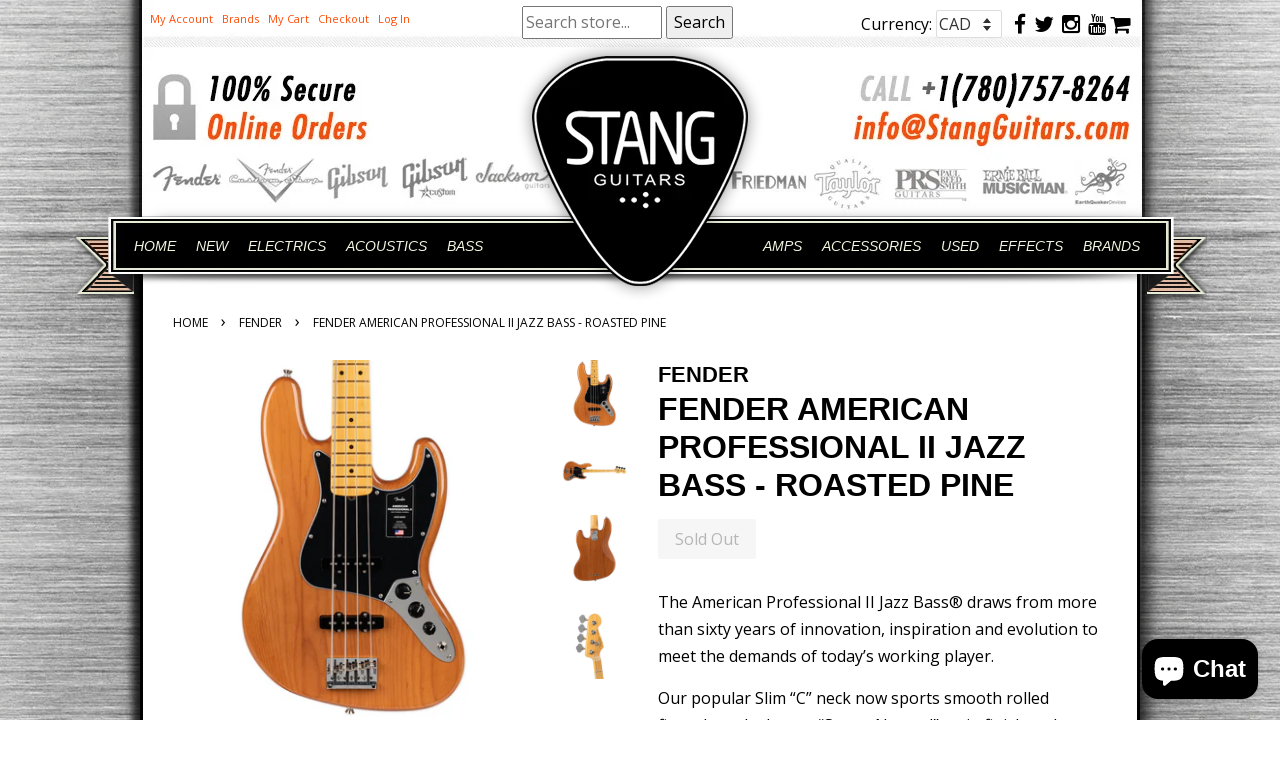

--- FILE ---
content_type: text/html; charset=utf-8
request_url: https://stangguitars.com/products/fender-american-professional-ii-jazz-bass-roasted-pine
body_size: 20781
content:
<!doctype html>
<!--[if lt IE 7]><html class="no-js lt-ie9 lt-ie8 lt-ie7" lang="en"> <![endif]-->
<!--[if IE 7]><html class="no-js lt-ie9 lt-ie8" lang="en"> <![endif]-->
<!--[if IE 8]><html class="no-js lt-ie9" lang="en"> <![endif]-->
<!--[if IE 9 ]><html class="ie9 no-js"> <![endif]-->
<!--[if (gt IE 9)|!(IE)]><!--> <html class="no-js"> <!--<![endif]-->
<head>
 <!-- Google Tag Manager -->
<script>(function(w,d,s,l,i){w[l]=w[l]||[];w[l].push({'gtm.start':
new Date().getTime(),event:'gtm.js'});var f=d.getElementsByTagName(s)[0],
j=d.createElement(s),dl=l!='dataLayer'?'&l='+l:'';j.async=true;j.src=
'https://www.googletagmanager.com/gtm.js?id='+i+dl;f.parentNode.insertBefore(j,f);
})(window,document,'script','dataLayer','GTM-MGMCMDJ');</script>
<!-- End Google Tag Manager --> 

  <!-- Basic page needs ================================================== -->
  <meta charset="utf-8">
  <meta http-equiv="X-UA-Compatible" content="IE=edge,chrome=1">

  <!-- Title and description ================================================== -->
  <title>
  FENDER AMERICAN PROFESSIONAL II JAZZ BASS - ROASTED PINE | Stang Guitars
  </title>

  
  <meta name="description" content="The American Professional II Jazz Bass® draws from more than sixty years of innovation, inspiration and evolution to meet the demands of today’s working player. Our popular Slim “C” neck now sports smooth rolled fingerboard edges, a “Super-Natural” satin finish and a newly sculpted neck heel for a supremely comfortable">
  

  <!-- Social meta ================================================== -->
  

  <meta property="og:type" content="product">
  <meta property="og:title" content="FENDER AMERICAN PROFESSIONAL II JAZZ BASS - ROASTED PINE">
  <meta property="og:url" content="https://stangguitars.com/products/fender-american-professional-ii-jazz-bass-roasted-pine">
  
  <meta property="og:image" content="http://stangguitars.com/cdn/shop/products/20230413-DSC_0611_grande.jpg?v=1681574636">
  <meta property="og:image:secure_url" content="https://stangguitars.com/cdn/shop/products/20230413-DSC_0611_grande.jpg?v=1681574636">
  
  <meta property="og:image" content="http://stangguitars.com/cdn/shop/products/20230413-DSC_0613_grande.jpg?v=1681574636">
  <meta property="og:image:secure_url" content="https://stangguitars.com/cdn/shop/products/20230413-DSC_0613_grande.jpg?v=1681574636">
  
  <meta property="og:image" content="http://stangguitars.com/cdn/shop/products/20230413-DSC_0608_grande.jpg?v=1681574637">
  <meta property="og:image:secure_url" content="https://stangguitars.com/cdn/shop/products/20230413-DSC_0608_grande.jpg?v=1681574637">
  
  <meta property="og:price:amount" content="2,619.00">
  <meta property="og:price:currency" content="CAD">


  <meta property="og:description" content="The American Professional II Jazz Bass® draws from more than sixty years of innovation, inspiration and evolution to meet the demands of today’s working player. Our popular Slim “C” neck now sports smooth rolled fingerboard edges, a “Super-Natural” satin finish and a newly sculpted neck heel for a supremely comfortable">

<meta property="og:site_name" content="Stang Guitars">


  <meta name="twitter:card" content="summary">



  <meta name="twitter:title" content="FENDER AMERICAN PROFESSIONAL II JAZZ BASS - ROASTED PINE">
  <meta name="twitter:description" content="


The American Professional II Jazz Bass® draws from more than sixty years of innovation, inspiration and evolution to meet the demands of today’s working player.
Our popular Slim “C” neck now sports">



  <!-- Helpers ================================================== -->
  <link rel="canonical" href="https://stangguitars.com/products/fender-american-professional-ii-jazz-bass-roasted-pine">
  <meta name="viewport" content="width=device-width,initial-scale=1">

  <!-- CSS and JS ================================================== -->
  
  <link rel="icon" href="//stangguitars.com/cdn/shop/t/10/assets/favicon.ico?v=45888969861356697321510159165" type="image/x-icon" />
<link rel="shortcut icon" href="//stangguitars.com/cdn/shop/t/10/assets/favicon.ico?v=45888969861356697321510159165" type="image/x-icon" />
<link rel="stylesheet" href="//stangguitars.com/cdn/shop/t/10/assets/style.css?v=55005187373038101011510159167">
<link rel="stylesheet" href="//stangguitars.com/cdn/shop/t/10/assets/desktop.css?v=64023984560971990941696702917">
<link rel="stylesheet" href="//stangguitars.com/cdn/shop/t/10/assets/1120.css?v=173584770453996839121510159163">
<link rel="stylesheet" href="//stangguitars.com/cdn/shop/t/10/assets/mobile.css?v=162085221864259218661510159166">
<link rel="stylesheet" href="//stangguitars.com/cdn/shop/t/10/assets/slicknav.css?v=164177240735397104701510159167">
<link href="//maxcdn.bootstrapcdn.com/font-awesome/4.2.0/css/font-awesome.min.css" rel="stylesheet">

<script src="//stangguitars.com/cdn/shop/t/10/assets/modernizr-2.5.2-respond-1.1.0.min.js?v=59461876178428221101510159166"></script>
<script src="https://cdnjs.cloudflare.com/ajax/libs/modernizr/2.6.2/modernizr.min.js"></script>
<script src="//stangguitars.com/cdn/shop/t/10/assets/responsivegridsystem.js?v=86070559746148660771510159166"></script>
<script src="//stangguitars.com/cdn/shop/t/10/assets/selectivizr-min.js?v=153653556814140741171510159167"></script>





  <link href="//stangguitars.com/cdn/shop/t/10/assets/dropdown.css?v=134750017600481079011510159169" rel="stylesheet" type="text/css" media="all" />
  <link href="//stangguitars.com/cdn/shop/t/10/assets/custom.css?v=513885062225911221510846300" rel="stylesheet" type="text/css" media="all" />
  <link href="//stangguitars.com/cdn/shop/t/10/assets/stang.scss.css?v=172953662460365013911696702917" rel="stylesheet" type="text/css" media="all" />
  <link href="//stangguitars.com/cdn/shop/t/10/assets/theme.scss.css?v=50446725291608946741696702917" rel="stylesheet" type="text/css" media="all" />

  
  
  
  <link href="//fonts.googleapis.com/css?family=Open+Sans:400,700" rel="stylesheet" type="text/css" media="all" />



  

 

  <script>
    window.theme = window.theme || {};

    var theme = {
      strings: {
        zoomClose: "Close (Esc)",
        zoomPrev: "Previous (Left arrow key)",
        zoomNext: "Next (Right arrow key)"
      },
      settings: {
        // Adding some settings to allow the editor to update correctly when they are changed
        themeBgImage: false,
        customBgImage: '',
        enableWideLayout: false,
        typeAccentTransform: false,
        typeAccentSpacing: false,
        baseFontSize: '16px',
        headerBaseFontSize: '32px',
        accentFontSize: '16px'
      },
      variables: {
        mediaQueryMedium: 'screen and (max-width: 768px)',
        bpSmall: false
      },
      moneyFormat: "\u003cspan class=money\u003e${{amount}}\u003c\/span\u003e"
    }

    document.documentElement.className = document.documentElement.className.replace('no-js', 'supports-js');
  </script>

  <!-- Header hook for plugins ================================================== -->
  <script>window.performance && window.performance.mark && window.performance.mark('shopify.content_for_header.start');</script><meta name="facebook-domain-verification" content="9jchb3zl2ef356nvj0erjyih5hxysl">
<meta id="shopify-digital-wallet" name="shopify-digital-wallet" content="/22173677/digital_wallets/dialog">
<meta name="shopify-checkout-api-token" content="cd8da4ca0a0c830e5a50f8e25ebad614">
<meta id="in-context-paypal-metadata" data-shop-id="22173677" data-venmo-supported="false" data-environment="production" data-locale="en_US" data-paypal-v4="true" data-currency="CAD">
<link rel="alternate" type="application/json+oembed" href="https://stangguitars.com/products/fender-american-professional-ii-jazz-bass-roasted-pine.oembed">
<script async="async" src="/checkouts/internal/preloads.js?locale=en-CA"></script>
<link rel="preconnect" href="https://shop.app" crossorigin="anonymous">
<script async="async" src="https://shop.app/checkouts/internal/preloads.js?locale=en-CA&shop_id=22173677" crossorigin="anonymous"></script>
<script id="shopify-features" type="application/json">{"accessToken":"cd8da4ca0a0c830e5a50f8e25ebad614","betas":["rich-media-storefront-analytics"],"domain":"stangguitars.com","predictiveSearch":true,"shopId":22173677,"locale":"en"}</script>
<script>var Shopify = Shopify || {};
Shopify.shop = "stang-guitars.myshopify.com";
Shopify.locale = "en";
Shopify.currency = {"active":"CAD","rate":"1.0"};
Shopify.country = "CA";
Shopify.theme = {"name":"Stang-v6b","id":7373914143,"schema_name":"Stang","schema_version":"1.4","theme_store_id":380,"role":"main"};
Shopify.theme.handle = "null";
Shopify.theme.style = {"id":null,"handle":null};
Shopify.cdnHost = "stangguitars.com/cdn";
Shopify.routes = Shopify.routes || {};
Shopify.routes.root = "/";</script>
<script type="module">!function(o){(o.Shopify=o.Shopify||{}).modules=!0}(window);</script>
<script>!function(o){function n(){var o=[];function n(){o.push(Array.prototype.slice.apply(arguments))}return n.q=o,n}var t=o.Shopify=o.Shopify||{};t.loadFeatures=n(),t.autoloadFeatures=n()}(window);</script>
<script>
  window.ShopifyPay = window.ShopifyPay || {};
  window.ShopifyPay.apiHost = "shop.app\/pay";
  window.ShopifyPay.redirectState = null;
</script>
<script id="shop-js-analytics" type="application/json">{"pageType":"product"}</script>
<script defer="defer" async type="module" src="//stangguitars.com/cdn/shopifycloud/shop-js/modules/v2/client.init-shop-cart-sync_DlSlHazZ.en.esm.js"></script>
<script defer="defer" async type="module" src="//stangguitars.com/cdn/shopifycloud/shop-js/modules/v2/chunk.common_D16XZWos.esm.js"></script>
<script type="module">
  await import("//stangguitars.com/cdn/shopifycloud/shop-js/modules/v2/client.init-shop-cart-sync_DlSlHazZ.en.esm.js");
await import("//stangguitars.com/cdn/shopifycloud/shop-js/modules/v2/chunk.common_D16XZWos.esm.js");

  window.Shopify.SignInWithShop?.initShopCartSync?.({"fedCMEnabled":true,"windoidEnabled":true});

</script>
<script>
  window.Shopify = window.Shopify || {};
  if (!window.Shopify.featureAssets) window.Shopify.featureAssets = {};
  window.Shopify.featureAssets['shop-js'] = {"shop-cart-sync":["modules/v2/client.shop-cart-sync_DKWYiEUO.en.esm.js","modules/v2/chunk.common_D16XZWos.esm.js"],"init-fed-cm":["modules/v2/client.init-fed-cm_vfPMjZAC.en.esm.js","modules/v2/chunk.common_D16XZWos.esm.js"],"init-shop-email-lookup-coordinator":["modules/v2/client.init-shop-email-lookup-coordinator_CR38P6MB.en.esm.js","modules/v2/chunk.common_D16XZWos.esm.js"],"init-shop-cart-sync":["modules/v2/client.init-shop-cart-sync_DlSlHazZ.en.esm.js","modules/v2/chunk.common_D16XZWos.esm.js"],"shop-cash-offers":["modules/v2/client.shop-cash-offers_CJw4IQ6B.en.esm.js","modules/v2/chunk.common_D16XZWos.esm.js","modules/v2/chunk.modal_UwFWkumu.esm.js"],"shop-toast-manager":["modules/v2/client.shop-toast-manager_BY778Uv6.en.esm.js","modules/v2/chunk.common_D16XZWos.esm.js"],"init-windoid":["modules/v2/client.init-windoid_DVhZdEm3.en.esm.js","modules/v2/chunk.common_D16XZWos.esm.js"],"shop-button":["modules/v2/client.shop-button_D2ZzKUPa.en.esm.js","modules/v2/chunk.common_D16XZWos.esm.js"],"avatar":["modules/v2/client.avatar_BTnouDA3.en.esm.js"],"init-customer-accounts-sign-up":["modules/v2/client.init-customer-accounts-sign-up_CQZUmjGN.en.esm.js","modules/v2/client.shop-login-button_Cu5K-F7X.en.esm.js","modules/v2/chunk.common_D16XZWos.esm.js","modules/v2/chunk.modal_UwFWkumu.esm.js"],"pay-button":["modules/v2/client.pay-button_CcBqbGU7.en.esm.js","modules/v2/chunk.common_D16XZWos.esm.js"],"init-shop-for-new-customer-accounts":["modules/v2/client.init-shop-for-new-customer-accounts_B5DR5JTE.en.esm.js","modules/v2/client.shop-login-button_Cu5K-F7X.en.esm.js","modules/v2/chunk.common_D16XZWos.esm.js","modules/v2/chunk.modal_UwFWkumu.esm.js"],"shop-login-button":["modules/v2/client.shop-login-button_Cu5K-F7X.en.esm.js","modules/v2/chunk.common_D16XZWos.esm.js","modules/v2/chunk.modal_UwFWkumu.esm.js"],"shop-follow-button":["modules/v2/client.shop-follow-button_BX8Slf17.en.esm.js","modules/v2/chunk.common_D16XZWos.esm.js","modules/v2/chunk.modal_UwFWkumu.esm.js"],"init-customer-accounts":["modules/v2/client.init-customer-accounts_DjKkmQ2w.en.esm.js","modules/v2/client.shop-login-button_Cu5K-F7X.en.esm.js","modules/v2/chunk.common_D16XZWos.esm.js","modules/v2/chunk.modal_UwFWkumu.esm.js"],"lead-capture":["modules/v2/client.lead-capture_ChWCg7nV.en.esm.js","modules/v2/chunk.common_D16XZWos.esm.js","modules/v2/chunk.modal_UwFWkumu.esm.js"],"checkout-modal":["modules/v2/client.checkout-modal_DPnpVyv-.en.esm.js","modules/v2/chunk.common_D16XZWos.esm.js","modules/v2/chunk.modal_UwFWkumu.esm.js"],"shop-login":["modules/v2/client.shop-login_leRXJtcZ.en.esm.js","modules/v2/chunk.common_D16XZWos.esm.js","modules/v2/chunk.modal_UwFWkumu.esm.js"],"payment-terms":["modules/v2/client.payment-terms_Bp9K0NXD.en.esm.js","modules/v2/chunk.common_D16XZWos.esm.js","modules/v2/chunk.modal_UwFWkumu.esm.js"]};
</script>
<script>(function() {
  var isLoaded = false;
  function asyncLoad() {
    if (isLoaded) return;
    isLoaded = true;
    var urls = ["https:\/\/cdn.doofinder.com\/shopify\/doofinder-installed.js?shop=stang-guitars.myshopify.com","https:\/\/api.prod-rome.ue2.breadgateway.net\/api\/shopify-plugin-backend\/messaging-app\/cart.js?shopId=e9a09c4a-4a91-4c60-b043-b746d264f371\u0026shop=stang-guitars.myshopify.com"];
    for (var i = 0; i < urls.length; i++) {
      var s = document.createElement('script');
      s.type = 'text/javascript';
      s.async = true;
      s.src = urls[i];
      var x = document.getElementsByTagName('script')[0];
      x.parentNode.insertBefore(s, x);
    }
  };
  if(window.attachEvent) {
    window.attachEvent('onload', asyncLoad);
  } else {
    window.addEventListener('load', asyncLoad, false);
  }
})();</script>
<script id="__st">var __st={"a":22173677,"offset":-25200,"reqid":"3ddb5d17-4c49-438c-aa90-7cc222e84228-1768573119","pageurl":"stangguitars.com\/products\/fender-american-professional-ii-jazz-bass-roasted-pine","u":"85fc011080e5","p":"product","rtyp":"product","rid":8200175354154};</script>
<script>window.ShopifyPaypalV4VisibilityTracking = true;</script>
<script id="captcha-bootstrap">!function(){'use strict';const t='contact',e='account',n='new_comment',o=[[t,t],['blogs',n],['comments',n],[t,'customer']],c=[[e,'customer_login'],[e,'guest_login'],[e,'recover_customer_password'],[e,'create_customer']],r=t=>t.map((([t,e])=>`form[action*='/${t}']:not([data-nocaptcha='true']) input[name='form_type'][value='${e}']`)).join(','),a=t=>()=>t?[...document.querySelectorAll(t)].map((t=>t.form)):[];function s(){const t=[...o],e=r(t);return a(e)}const i='password',u='form_key',d=['recaptcha-v3-token','g-recaptcha-response','h-captcha-response',i],f=()=>{try{return window.sessionStorage}catch{return}},m='__shopify_v',_=t=>t.elements[u];function p(t,e,n=!1){try{const o=window.sessionStorage,c=JSON.parse(o.getItem(e)),{data:r}=function(t){const{data:e,action:n}=t;return t[m]||n?{data:e,action:n}:{data:t,action:n}}(c);for(const[e,n]of Object.entries(r))t.elements[e]&&(t.elements[e].value=n);n&&o.removeItem(e)}catch(o){console.error('form repopulation failed',{error:o})}}const l='form_type',E='cptcha';function T(t){t.dataset[E]=!0}const w=window,h=w.document,L='Shopify',v='ce_forms',y='captcha';let A=!1;((t,e)=>{const n=(g='f06e6c50-85a8-45c8-87d0-21a2b65856fe',I='https://cdn.shopify.com/shopifycloud/storefront-forms-hcaptcha/ce_storefront_forms_captcha_hcaptcha.v1.5.2.iife.js',D={infoText:'Protected by hCaptcha',privacyText:'Privacy',termsText:'Terms'},(t,e,n)=>{const o=w[L][v],c=o.bindForm;if(c)return c(t,g,e,D).then(n);var r;o.q.push([[t,g,e,D],n]),r=I,A||(h.body.append(Object.assign(h.createElement('script'),{id:'captcha-provider',async:!0,src:r})),A=!0)});var g,I,D;w[L]=w[L]||{},w[L][v]=w[L][v]||{},w[L][v].q=[],w[L][y]=w[L][y]||{},w[L][y].protect=function(t,e){n(t,void 0,e),T(t)},Object.freeze(w[L][y]),function(t,e,n,w,h,L){const[v,y,A,g]=function(t,e,n){const i=e?o:[],u=t?c:[],d=[...i,...u],f=r(d),m=r(i),_=r(d.filter((([t,e])=>n.includes(e))));return[a(f),a(m),a(_),s()]}(w,h,L),I=t=>{const e=t.target;return e instanceof HTMLFormElement?e:e&&e.form},D=t=>v().includes(t);t.addEventListener('submit',(t=>{const e=I(t);if(!e)return;const n=D(e)&&!e.dataset.hcaptchaBound&&!e.dataset.recaptchaBound,o=_(e),c=g().includes(e)&&(!o||!o.value);(n||c)&&t.preventDefault(),c&&!n&&(function(t){try{if(!f())return;!function(t){const e=f();if(!e)return;const n=_(t);if(!n)return;const o=n.value;o&&e.removeItem(o)}(t);const e=Array.from(Array(32),(()=>Math.random().toString(36)[2])).join('');!function(t,e){_(t)||t.append(Object.assign(document.createElement('input'),{type:'hidden',name:u})),t.elements[u].value=e}(t,e),function(t,e){const n=f();if(!n)return;const o=[...t.querySelectorAll(`input[type='${i}']`)].map((({name:t})=>t)),c=[...d,...o],r={};for(const[a,s]of new FormData(t).entries())c.includes(a)||(r[a]=s);n.setItem(e,JSON.stringify({[m]:1,action:t.action,data:r}))}(t,e)}catch(e){console.error('failed to persist form',e)}}(e),e.submit())}));const S=(t,e)=>{t&&!t.dataset[E]&&(n(t,e.some((e=>e===t))),T(t))};for(const o of['focusin','change'])t.addEventListener(o,(t=>{const e=I(t);D(e)&&S(e,y())}));const B=e.get('form_key'),M=e.get(l),P=B&&M;t.addEventListener('DOMContentLoaded',(()=>{const t=y();if(P)for(const e of t)e.elements[l].value===M&&p(e,B);[...new Set([...A(),...v().filter((t=>'true'===t.dataset.shopifyCaptcha))])].forEach((e=>S(e,t)))}))}(h,new URLSearchParams(w.location.search),n,t,e,['guest_login'])})(!0,!0)}();</script>
<script integrity="sha256-4kQ18oKyAcykRKYeNunJcIwy7WH5gtpwJnB7kiuLZ1E=" data-source-attribution="shopify.loadfeatures" defer="defer" src="//stangguitars.com/cdn/shopifycloud/storefront/assets/storefront/load_feature-a0a9edcb.js" crossorigin="anonymous"></script>
<script crossorigin="anonymous" defer="defer" src="//stangguitars.com/cdn/shopifycloud/storefront/assets/shopify_pay/storefront-65b4c6d7.js?v=20250812"></script>
<script data-source-attribution="shopify.dynamic_checkout.dynamic.init">var Shopify=Shopify||{};Shopify.PaymentButton=Shopify.PaymentButton||{isStorefrontPortableWallets:!0,init:function(){window.Shopify.PaymentButton.init=function(){};var t=document.createElement("script");t.src="https://stangguitars.com/cdn/shopifycloud/portable-wallets/latest/portable-wallets.en.js",t.type="module",document.head.appendChild(t)}};
</script>
<script data-source-attribution="shopify.dynamic_checkout.buyer_consent">
  function portableWalletsHideBuyerConsent(e){var t=document.getElementById("shopify-buyer-consent"),n=document.getElementById("shopify-subscription-policy-button");t&&n&&(t.classList.add("hidden"),t.setAttribute("aria-hidden","true"),n.removeEventListener("click",e))}function portableWalletsShowBuyerConsent(e){var t=document.getElementById("shopify-buyer-consent"),n=document.getElementById("shopify-subscription-policy-button");t&&n&&(t.classList.remove("hidden"),t.removeAttribute("aria-hidden"),n.addEventListener("click",e))}window.Shopify?.PaymentButton&&(window.Shopify.PaymentButton.hideBuyerConsent=portableWalletsHideBuyerConsent,window.Shopify.PaymentButton.showBuyerConsent=portableWalletsShowBuyerConsent);
</script>
<script data-source-attribution="shopify.dynamic_checkout.cart.bootstrap">document.addEventListener("DOMContentLoaded",(function(){function t(){return document.querySelector("shopify-accelerated-checkout-cart, shopify-accelerated-checkout")}if(t())Shopify.PaymentButton.init();else{new MutationObserver((function(e,n){t()&&(Shopify.PaymentButton.init(),n.disconnect())})).observe(document.body,{childList:!0,subtree:!0})}}));
</script>
<link id="shopify-accelerated-checkout-styles" rel="stylesheet" media="screen" href="https://stangguitars.com/cdn/shopifycloud/portable-wallets/latest/accelerated-checkout-backwards-compat.css" crossorigin="anonymous">
<style id="shopify-accelerated-checkout-cart">
        #shopify-buyer-consent {
  margin-top: 1em;
  display: inline-block;
  width: 100%;
}

#shopify-buyer-consent.hidden {
  display: none;
}

#shopify-subscription-policy-button {
  background: none;
  border: none;
  padding: 0;
  text-decoration: underline;
  font-size: inherit;
  cursor: pointer;
}

#shopify-subscription-policy-button::before {
  box-shadow: none;
}

      </style>

<script>window.performance && window.performance.mark && window.performance.mark('shopify.content_for_header.end');</script>

  

<!--[if lt IE 9]>
<script src="//cdnjs.cloudflare.com/ajax/libs/html5shiv/3.7.2/html5shiv.min.js" type="text/javascript"></script>
<link href="//stangguitars.com/cdn/shop/t/10/assets/respond-proxy.html" id="respond-proxy" rel="respond-proxy" />
<link href="//stangguitars.com/search?q=f4e2fb808178d17ecbac57451543f82f" id="respond-redirect" rel="respond-redirect" />
<script src="//stangguitars.com/search?q=f4e2fb808178d17ecbac57451543f82f" type="text/javascript"></script>
<![endif]-->


  <script src="//ajax.googleapis.com/ajax/libs/jquery/2.2.3/jquery.min.js" type="text/javascript"></script>

  <!--[if (gt IE 9)|!(IE)]><!--><script src="//stangguitars.com/cdn/shop/t/10/assets/lazysizes.min.js?v=172743651710887164711510159166" async="async"></script><!--<![endif]-->
  <!--[if lte IE 9]><script src="//stangguitars.com/cdn/shop/t/10/assets/lazysizes.min.js?v=172743651710887164711510159166"></script><![endif]-->

  
  
 
<!--DOOFINDER-SHOPIFY-->  <script>
  const dfLayerOptions = {
    installationId: '94723c88-dc32-499f-ac17-9cc359ddceff',
    zone: 'us1'
  };

  
/** START SHOPIFY ADD TO CART **/
document.addEventListener('doofinder.cart.add', function(event) {

  const product_endpoint = new URL(event.detail.link).pathname + '.js'

  fetch(product_endpoint, {
      method: 'GET',
      headers: {
        'Content-Type': 'application/json'
      },
    })
    .then(response => {
      return response.json()
    })
    .then(data => {
      variant_id = get_variant_id(parseInt(event.detail.item_id), data)
      if (variant_id) {
        add_to_cart(variant_id, event.detail.amount)
      } else {
        window.location.href = event.detail.link
      }
    })
    .catch((error) => {
      console.error('Error:', error)
    })

  function get_variant_id(product_id, product_data) {
    if (product_data.variants.length > 1) {
      if (is_variant_id_in_list(product_id, product_data.variants)) {
        return product_id
      }
      return false
    } else {
      return product_data.variants[0].id
    }
  }

  function is_variant_id_in_list(variant_id, variant_list) {
    let is_variant = false

    variant_list.forEach(variant => {
      if (variant.id === variant_id) {
        is_variant = true
      }
    })

    return is_variant
  }

  function add_to_cart(id, amount) {
    let formData = {
      'items': [{
        'id': id,
        'quantity': amount
      }],
      sections: "cart-items,cart-icon-bubble,cart-live-region-text,cart-footer"
    }

    const route = window.Shopify.routes.root ?
      window.Shopify.routes.root + 'cart/add.js' :
      window.Shopify.routes.cart_url + '/add.js' ;

    fetch(route, {
        method: 'POST',
        headers: {
          'Content-Type': 'application/json'
        },
        body: JSON.stringify(formData)
      })
      .then(response => response.json())
      .then(data => {renderSections(data.sections)})
      .catch((error) => {
        console.error('Error:', error)
      });
  }

  function renderSections(sections){
    for( section_id in sections ){
      let section = document.querySelector("#"+section_id);
      let section_html = sections[section_id];
      if(section && section_html){
        section.innerHTML = section_html;
      }
    }
  }
});
/** END SHOPIFY ADD TO CART **/


/** START SHOPIFY OPTIONS **/
dfLayerOptions.language = "en";
/** END SHOPIFY OPTIONS **/



  (function (l, a, y, e, r, s) {
    r = l.createElement(a); r.onload = e; r.async = 1; r.src = y;
    s = l.getElementsByTagName(a)[0]; s.parentNode.insertBefore(r, s);
  })(document, 'script', 'https://cdn.doofinder.com/livelayer/1/js/loader.min.js', function () {
    doofinderLoader.load(dfLayerOptions);
  });
</script>
  <!--/DOOFINDER-SHOPIFY--><script src="https://cdn.shopify.com/extensions/7bc9bb47-adfa-4267-963e-cadee5096caf/inbox-1252/assets/inbox-chat-loader.js" type="text/javascript" defer="defer"></script>
<link href="https://monorail-edge.shopifysvc.com" rel="dns-prefetch">
<script>(function(){if ("sendBeacon" in navigator && "performance" in window) {try {var session_token_from_headers = performance.getEntriesByType('navigation')[0].serverTiming.find(x => x.name == '_s').description;} catch {var session_token_from_headers = undefined;}var session_cookie_matches = document.cookie.match(/_shopify_s=([^;]*)/);var session_token_from_cookie = session_cookie_matches && session_cookie_matches.length === 2 ? session_cookie_matches[1] : "";var session_token = session_token_from_headers || session_token_from_cookie || "";function handle_abandonment_event(e) {var entries = performance.getEntries().filter(function(entry) {return /monorail-edge.shopifysvc.com/.test(entry.name);});if (!window.abandonment_tracked && entries.length === 0) {window.abandonment_tracked = true;var currentMs = Date.now();var navigation_start = performance.timing.navigationStart;var payload = {shop_id: 22173677,url: window.location.href,navigation_start,duration: currentMs - navigation_start,session_token,page_type: "product"};window.navigator.sendBeacon("https://monorail-edge.shopifysvc.com/v1/produce", JSON.stringify({schema_id: "online_store_buyer_site_abandonment/1.1",payload: payload,metadata: {event_created_at_ms: currentMs,event_sent_at_ms: currentMs}}));}}window.addEventListener('pagehide', handle_abandonment_event);}}());</script>
<script id="web-pixels-manager-setup">(function e(e,d,r,n,o){if(void 0===o&&(o={}),!Boolean(null===(a=null===(i=window.Shopify)||void 0===i?void 0:i.analytics)||void 0===a?void 0:a.replayQueue)){var i,a;window.Shopify=window.Shopify||{};var t=window.Shopify;t.analytics=t.analytics||{};var s=t.analytics;s.replayQueue=[],s.publish=function(e,d,r){return s.replayQueue.push([e,d,r]),!0};try{self.performance.mark("wpm:start")}catch(e){}var l=function(){var e={modern:/Edge?\/(1{2}[4-9]|1[2-9]\d|[2-9]\d{2}|\d{4,})\.\d+(\.\d+|)|Firefox\/(1{2}[4-9]|1[2-9]\d|[2-9]\d{2}|\d{4,})\.\d+(\.\d+|)|Chrom(ium|e)\/(9{2}|\d{3,})\.\d+(\.\d+|)|(Maci|X1{2}).+ Version\/(15\.\d+|(1[6-9]|[2-9]\d|\d{3,})\.\d+)([,.]\d+|)( \(\w+\)|)( Mobile\/\w+|) Safari\/|Chrome.+OPR\/(9{2}|\d{3,})\.\d+\.\d+|(CPU[ +]OS|iPhone[ +]OS|CPU[ +]iPhone|CPU IPhone OS|CPU iPad OS)[ +]+(15[._]\d+|(1[6-9]|[2-9]\d|\d{3,})[._]\d+)([._]\d+|)|Android:?[ /-](13[3-9]|1[4-9]\d|[2-9]\d{2}|\d{4,})(\.\d+|)(\.\d+|)|Android.+Firefox\/(13[5-9]|1[4-9]\d|[2-9]\d{2}|\d{4,})\.\d+(\.\d+|)|Android.+Chrom(ium|e)\/(13[3-9]|1[4-9]\d|[2-9]\d{2}|\d{4,})\.\d+(\.\d+|)|SamsungBrowser\/([2-9]\d|\d{3,})\.\d+/,legacy:/Edge?\/(1[6-9]|[2-9]\d|\d{3,})\.\d+(\.\d+|)|Firefox\/(5[4-9]|[6-9]\d|\d{3,})\.\d+(\.\d+|)|Chrom(ium|e)\/(5[1-9]|[6-9]\d|\d{3,})\.\d+(\.\d+|)([\d.]+$|.*Safari\/(?![\d.]+ Edge\/[\d.]+$))|(Maci|X1{2}).+ Version\/(10\.\d+|(1[1-9]|[2-9]\d|\d{3,})\.\d+)([,.]\d+|)( \(\w+\)|)( Mobile\/\w+|) Safari\/|Chrome.+OPR\/(3[89]|[4-9]\d|\d{3,})\.\d+\.\d+|(CPU[ +]OS|iPhone[ +]OS|CPU[ +]iPhone|CPU IPhone OS|CPU iPad OS)[ +]+(10[._]\d+|(1[1-9]|[2-9]\d|\d{3,})[._]\d+)([._]\d+|)|Android:?[ /-](13[3-9]|1[4-9]\d|[2-9]\d{2}|\d{4,})(\.\d+|)(\.\d+|)|Mobile Safari.+OPR\/([89]\d|\d{3,})\.\d+\.\d+|Android.+Firefox\/(13[5-9]|1[4-9]\d|[2-9]\d{2}|\d{4,})\.\d+(\.\d+|)|Android.+Chrom(ium|e)\/(13[3-9]|1[4-9]\d|[2-9]\d{2}|\d{4,})\.\d+(\.\d+|)|Android.+(UC? ?Browser|UCWEB|U3)[ /]?(15\.([5-9]|\d{2,})|(1[6-9]|[2-9]\d|\d{3,})\.\d+)\.\d+|SamsungBrowser\/(5\.\d+|([6-9]|\d{2,})\.\d+)|Android.+MQ{2}Browser\/(14(\.(9|\d{2,})|)|(1[5-9]|[2-9]\d|\d{3,})(\.\d+|))(\.\d+|)|K[Aa][Ii]OS\/(3\.\d+|([4-9]|\d{2,})\.\d+)(\.\d+|)/},d=e.modern,r=e.legacy,n=navigator.userAgent;return n.match(d)?"modern":n.match(r)?"legacy":"unknown"}(),u="modern"===l?"modern":"legacy",c=(null!=n?n:{modern:"",legacy:""})[u],f=function(e){return[e.baseUrl,"/wpm","/b",e.hashVersion,"modern"===e.buildTarget?"m":"l",".js"].join("")}({baseUrl:d,hashVersion:r,buildTarget:u}),m=function(e){var d=e.version,r=e.bundleTarget,n=e.surface,o=e.pageUrl,i=e.monorailEndpoint;return{emit:function(e){var a=e.status,t=e.errorMsg,s=(new Date).getTime(),l=JSON.stringify({metadata:{event_sent_at_ms:s},events:[{schema_id:"web_pixels_manager_load/3.1",payload:{version:d,bundle_target:r,page_url:o,status:a,surface:n,error_msg:t},metadata:{event_created_at_ms:s}}]});if(!i)return console&&console.warn&&console.warn("[Web Pixels Manager] No Monorail endpoint provided, skipping logging."),!1;try{return self.navigator.sendBeacon.bind(self.navigator)(i,l)}catch(e){}var u=new XMLHttpRequest;try{return u.open("POST",i,!0),u.setRequestHeader("Content-Type","text/plain"),u.send(l),!0}catch(e){return console&&console.warn&&console.warn("[Web Pixels Manager] Got an unhandled error while logging to Monorail."),!1}}}}({version:r,bundleTarget:l,surface:e.surface,pageUrl:self.location.href,monorailEndpoint:e.monorailEndpoint});try{o.browserTarget=l,function(e){var d=e.src,r=e.async,n=void 0===r||r,o=e.onload,i=e.onerror,a=e.sri,t=e.scriptDataAttributes,s=void 0===t?{}:t,l=document.createElement("script"),u=document.querySelector("head"),c=document.querySelector("body");if(l.async=n,l.src=d,a&&(l.integrity=a,l.crossOrigin="anonymous"),s)for(var f in s)if(Object.prototype.hasOwnProperty.call(s,f))try{l.dataset[f]=s[f]}catch(e){}if(o&&l.addEventListener("load",o),i&&l.addEventListener("error",i),u)u.appendChild(l);else{if(!c)throw new Error("Did not find a head or body element to append the script");c.appendChild(l)}}({src:f,async:!0,onload:function(){if(!function(){var e,d;return Boolean(null===(d=null===(e=window.Shopify)||void 0===e?void 0:e.analytics)||void 0===d?void 0:d.initialized)}()){var d=window.webPixelsManager.init(e)||void 0;if(d){var r=window.Shopify.analytics;r.replayQueue.forEach((function(e){var r=e[0],n=e[1],o=e[2];d.publishCustomEvent(r,n,o)})),r.replayQueue=[],r.publish=d.publishCustomEvent,r.visitor=d.visitor,r.initialized=!0}}},onerror:function(){return m.emit({status:"failed",errorMsg:"".concat(f," has failed to load")})},sri:function(e){var d=/^sha384-[A-Za-z0-9+/=]+$/;return"string"==typeof e&&d.test(e)}(c)?c:"",scriptDataAttributes:o}),m.emit({status:"loading"})}catch(e){m.emit({status:"failed",errorMsg:(null==e?void 0:e.message)||"Unknown error"})}}})({shopId: 22173677,storefrontBaseUrl: "https://stangguitars.com",extensionsBaseUrl: "https://extensions.shopifycdn.com/cdn/shopifycloud/web-pixels-manager",monorailEndpoint: "https://monorail-edge.shopifysvc.com/unstable/produce_batch",surface: "storefront-renderer",enabledBetaFlags: ["2dca8a86"],webPixelsConfigList: [{"id":"423067946","configuration":"{\"pixel_id\":\"6614533508628316\",\"pixel_type\":\"facebook_pixel\",\"metaapp_system_user_token\":\"-\"}","eventPayloadVersion":"v1","runtimeContext":"OPEN","scriptVersion":"ca16bc87fe92b6042fbaa3acc2fbdaa6","type":"APP","apiClientId":2329312,"privacyPurposes":["ANALYTICS","MARKETING","SALE_OF_DATA"],"dataSharingAdjustments":{"protectedCustomerApprovalScopes":["read_customer_address","read_customer_email","read_customer_name","read_customer_personal_data","read_customer_phone"]}},{"id":"151617834","eventPayloadVersion":"v1","runtimeContext":"LAX","scriptVersion":"1","type":"CUSTOM","privacyPurposes":["ANALYTICS"],"name":"Google Analytics tag (migrated)"},{"id":"shopify-app-pixel","configuration":"{}","eventPayloadVersion":"v1","runtimeContext":"STRICT","scriptVersion":"0450","apiClientId":"shopify-pixel","type":"APP","privacyPurposes":["ANALYTICS","MARKETING"]},{"id":"shopify-custom-pixel","eventPayloadVersion":"v1","runtimeContext":"LAX","scriptVersion":"0450","apiClientId":"shopify-pixel","type":"CUSTOM","privacyPurposes":["ANALYTICS","MARKETING"]}],isMerchantRequest: false,initData: {"shop":{"name":"Stang Guitars","paymentSettings":{"currencyCode":"CAD"},"myshopifyDomain":"stang-guitars.myshopify.com","countryCode":"CA","storefrontUrl":"https:\/\/stangguitars.com"},"customer":null,"cart":null,"checkout":null,"productVariants":[{"price":{"amount":2619.0,"currencyCode":"CAD"},"product":{"title":"FENDER AMERICAN PROFESSIONAL II JAZZ BASS - ROASTED PINE","vendor":"FENDER","id":"8200175354154","untranslatedTitle":"FENDER AMERICAN PROFESSIONAL II JAZZ BASS - ROASTED PINE","url":"\/products\/fender-american-professional-ii-jazz-bass-roasted-pine","type":"BASS"},"id":"44672032080170","image":{"src":"\/\/stangguitars.com\/cdn\/shop\/products\/20230413-DSC_0608.jpg?v=1681574637"},"sku":"210000011740","title":"Default Title","untranslatedTitle":"Default Title"}],"purchasingCompany":null},},"https://stangguitars.com/cdn","fcfee988w5aeb613cpc8e4bc33m6693e112",{"modern":"","legacy":""},{"shopId":"22173677","storefrontBaseUrl":"https:\/\/stangguitars.com","extensionBaseUrl":"https:\/\/extensions.shopifycdn.com\/cdn\/shopifycloud\/web-pixels-manager","surface":"storefront-renderer","enabledBetaFlags":"[\"2dca8a86\"]","isMerchantRequest":"false","hashVersion":"fcfee988w5aeb613cpc8e4bc33m6693e112","publish":"custom","events":"[[\"page_viewed\",{}],[\"product_viewed\",{\"productVariant\":{\"price\":{\"amount\":2619.0,\"currencyCode\":\"CAD\"},\"product\":{\"title\":\"FENDER AMERICAN PROFESSIONAL II JAZZ BASS - ROASTED PINE\",\"vendor\":\"FENDER\",\"id\":\"8200175354154\",\"untranslatedTitle\":\"FENDER AMERICAN PROFESSIONAL II JAZZ BASS - ROASTED PINE\",\"url\":\"\/products\/fender-american-professional-ii-jazz-bass-roasted-pine\",\"type\":\"BASS\"},\"id\":\"44672032080170\",\"image\":{\"src\":\"\/\/stangguitars.com\/cdn\/shop\/products\/20230413-DSC_0608.jpg?v=1681574637\"},\"sku\":\"210000011740\",\"title\":\"Default Title\",\"untranslatedTitle\":\"Default Title\"}}]]"});</script><script>
  window.ShopifyAnalytics = window.ShopifyAnalytics || {};
  window.ShopifyAnalytics.meta = window.ShopifyAnalytics.meta || {};
  window.ShopifyAnalytics.meta.currency = 'CAD';
  var meta = {"product":{"id":8200175354154,"gid":"gid:\/\/shopify\/Product\/8200175354154","vendor":"FENDER","type":"BASS","handle":"fender-american-professional-ii-jazz-bass-roasted-pine","variants":[{"id":44672032080170,"price":261900,"name":"FENDER AMERICAN PROFESSIONAL II JAZZ BASS - ROASTED PINE","public_title":null,"sku":"210000011740"}],"remote":false},"page":{"pageType":"product","resourceType":"product","resourceId":8200175354154,"requestId":"3ddb5d17-4c49-438c-aa90-7cc222e84228-1768573119"}};
  for (var attr in meta) {
    window.ShopifyAnalytics.meta[attr] = meta[attr];
  }
</script>
<script class="analytics">
  (function () {
    var customDocumentWrite = function(content) {
      var jquery = null;

      if (window.jQuery) {
        jquery = window.jQuery;
      } else if (window.Checkout && window.Checkout.$) {
        jquery = window.Checkout.$;
      }

      if (jquery) {
        jquery('body').append(content);
      }
    };

    var hasLoggedConversion = function(token) {
      if (token) {
        return document.cookie.indexOf('loggedConversion=' + token) !== -1;
      }
      return false;
    }

    var setCookieIfConversion = function(token) {
      if (token) {
        var twoMonthsFromNow = new Date(Date.now());
        twoMonthsFromNow.setMonth(twoMonthsFromNow.getMonth() + 2);

        document.cookie = 'loggedConversion=' + token + '; expires=' + twoMonthsFromNow;
      }
    }

    var trekkie = window.ShopifyAnalytics.lib = window.trekkie = window.trekkie || [];
    if (trekkie.integrations) {
      return;
    }
    trekkie.methods = [
      'identify',
      'page',
      'ready',
      'track',
      'trackForm',
      'trackLink'
    ];
    trekkie.factory = function(method) {
      return function() {
        var args = Array.prototype.slice.call(arguments);
        args.unshift(method);
        trekkie.push(args);
        return trekkie;
      };
    };
    for (var i = 0; i < trekkie.methods.length; i++) {
      var key = trekkie.methods[i];
      trekkie[key] = trekkie.factory(key);
    }
    trekkie.load = function(config) {
      trekkie.config = config || {};
      trekkie.config.initialDocumentCookie = document.cookie;
      var first = document.getElementsByTagName('script')[0];
      var script = document.createElement('script');
      script.type = 'text/javascript';
      script.onerror = function(e) {
        var scriptFallback = document.createElement('script');
        scriptFallback.type = 'text/javascript';
        scriptFallback.onerror = function(error) {
                var Monorail = {
      produce: function produce(monorailDomain, schemaId, payload) {
        var currentMs = new Date().getTime();
        var event = {
          schema_id: schemaId,
          payload: payload,
          metadata: {
            event_created_at_ms: currentMs,
            event_sent_at_ms: currentMs
          }
        };
        return Monorail.sendRequest("https://" + monorailDomain + "/v1/produce", JSON.stringify(event));
      },
      sendRequest: function sendRequest(endpointUrl, payload) {
        // Try the sendBeacon API
        if (window && window.navigator && typeof window.navigator.sendBeacon === 'function' && typeof window.Blob === 'function' && !Monorail.isIos12()) {
          var blobData = new window.Blob([payload], {
            type: 'text/plain'
          });

          if (window.navigator.sendBeacon(endpointUrl, blobData)) {
            return true;
          } // sendBeacon was not successful

        } // XHR beacon

        var xhr = new XMLHttpRequest();

        try {
          xhr.open('POST', endpointUrl);
          xhr.setRequestHeader('Content-Type', 'text/plain');
          xhr.send(payload);
        } catch (e) {
          console.log(e);
        }

        return false;
      },
      isIos12: function isIos12() {
        return window.navigator.userAgent.lastIndexOf('iPhone; CPU iPhone OS 12_') !== -1 || window.navigator.userAgent.lastIndexOf('iPad; CPU OS 12_') !== -1;
      }
    };
    Monorail.produce('monorail-edge.shopifysvc.com',
      'trekkie_storefront_load_errors/1.1',
      {shop_id: 22173677,
      theme_id: 7373914143,
      app_name: "storefront",
      context_url: window.location.href,
      source_url: "//stangguitars.com/cdn/s/trekkie.storefront.cd680fe47e6c39ca5d5df5f0a32d569bc48c0f27.min.js"});

        };
        scriptFallback.async = true;
        scriptFallback.src = '//stangguitars.com/cdn/s/trekkie.storefront.cd680fe47e6c39ca5d5df5f0a32d569bc48c0f27.min.js';
        first.parentNode.insertBefore(scriptFallback, first);
      };
      script.async = true;
      script.src = '//stangguitars.com/cdn/s/trekkie.storefront.cd680fe47e6c39ca5d5df5f0a32d569bc48c0f27.min.js';
      first.parentNode.insertBefore(script, first);
    };
    trekkie.load(
      {"Trekkie":{"appName":"storefront","development":false,"defaultAttributes":{"shopId":22173677,"isMerchantRequest":null,"themeId":7373914143,"themeCityHash":"11041707289990700105","contentLanguage":"en","currency":"CAD","eventMetadataId":"7addcfed-2553-4281-8a72-7f5a4975bee2"},"isServerSideCookieWritingEnabled":true,"monorailRegion":"shop_domain","enabledBetaFlags":["65f19447"]},"Session Attribution":{},"S2S":{"facebookCapiEnabled":true,"source":"trekkie-storefront-renderer","apiClientId":580111}}
    );

    var loaded = false;
    trekkie.ready(function() {
      if (loaded) return;
      loaded = true;

      window.ShopifyAnalytics.lib = window.trekkie;

      var originalDocumentWrite = document.write;
      document.write = customDocumentWrite;
      try { window.ShopifyAnalytics.merchantGoogleAnalytics.call(this); } catch(error) {};
      document.write = originalDocumentWrite;

      window.ShopifyAnalytics.lib.page(null,{"pageType":"product","resourceType":"product","resourceId":8200175354154,"requestId":"3ddb5d17-4c49-438c-aa90-7cc222e84228-1768573119","shopifyEmitted":true});

      var match = window.location.pathname.match(/checkouts\/(.+)\/(thank_you|post_purchase)/)
      var token = match? match[1]: undefined;
      if (!hasLoggedConversion(token)) {
        setCookieIfConversion(token);
        window.ShopifyAnalytics.lib.track("Viewed Product",{"currency":"CAD","variantId":44672032080170,"productId":8200175354154,"productGid":"gid:\/\/shopify\/Product\/8200175354154","name":"FENDER AMERICAN PROFESSIONAL II JAZZ BASS - ROASTED PINE","price":"2619.00","sku":"210000011740","brand":"FENDER","variant":null,"category":"BASS","nonInteraction":true,"remote":false},undefined,undefined,{"shopifyEmitted":true});
      window.ShopifyAnalytics.lib.track("monorail:\/\/trekkie_storefront_viewed_product\/1.1",{"currency":"CAD","variantId":44672032080170,"productId":8200175354154,"productGid":"gid:\/\/shopify\/Product\/8200175354154","name":"FENDER AMERICAN PROFESSIONAL II JAZZ BASS - ROASTED PINE","price":"2619.00","sku":"210000011740","brand":"FENDER","variant":null,"category":"BASS","nonInteraction":true,"remote":false,"referer":"https:\/\/stangguitars.com\/products\/fender-american-professional-ii-jazz-bass-roasted-pine"});
      }
    });


        var eventsListenerScript = document.createElement('script');
        eventsListenerScript.async = true;
        eventsListenerScript.src = "//stangguitars.com/cdn/shopifycloud/storefront/assets/shop_events_listener-3da45d37.js";
        document.getElementsByTagName('head')[0].appendChild(eventsListenerScript);

})();</script>
  <script>
  if (!window.ga || (window.ga && typeof window.ga !== 'function')) {
    window.ga = function ga() {
      (window.ga.q = window.ga.q || []).push(arguments);
      if (window.Shopify && window.Shopify.analytics && typeof window.Shopify.analytics.publish === 'function') {
        window.Shopify.analytics.publish("ga_stub_called", {}, {sendTo: "google_osp_migration"});
      }
      console.error("Shopify's Google Analytics stub called with:", Array.from(arguments), "\nSee https://help.shopify.com/manual/promoting-marketing/pixels/pixel-migration#google for more information.");
    };
    if (window.Shopify && window.Shopify.analytics && typeof window.Shopify.analytics.publish === 'function') {
      window.Shopify.analytics.publish("ga_stub_initialized", {}, {sendTo: "google_osp_migration"});
    }
  }
</script>
<script
  defer
  src="https://stangguitars.com/cdn/shopifycloud/perf-kit/shopify-perf-kit-3.0.4.min.js"
  data-application="storefront-renderer"
  data-shop-id="22173677"
  data-render-region="gcp-us-central1"
  data-page-type="product"
  data-theme-instance-id="7373914143"
  data-theme-name="Stang"
  data-theme-version="1.4"
  data-monorail-region="shop_domain"
  data-resource-timing-sampling-rate="10"
  data-shs="true"
  data-shs-beacon="true"
  data-shs-export-with-fetch="true"
  data-shs-logs-sample-rate="1"
  data-shs-beacon-endpoint="https://stangguitars.com/api/collect"
></script>
</head>

<body id="fender-american-professional-ii-jazz-bass-roasted-pine" class="bodybg template-product" >
<!-- Google Tag Manager (noscript) -->
<noscript><iframe src="https://www.googletagmanager.com/ns.html?id=GTM-MGMCMDJ"
height="0" width="0" style="display:none;visibility:hidden"></iframe></noscript>
<!-- End Google Tag Manager (noscript) -->
  

<div class="navdesktop">
              <!-- Top Links -->
           
             <div class="mhottop">
             <div class="section group hottop abso">
					<div class="col span_1_of_3 hottop-links">
					<ul class="links">
                        <li class="first"><a href="/account" title="My Account">My Account</a></li>
                        <li><a href="/pages/browse-by-brand" title="Brand Listing">Brands</a></li>
                        <li><a href="/checkout/cart" title="My Cart" class="top-link-cart">My Cart</a></li>
                        <li><a href="/checkout" title="Checkout" class="top-link-checkout">Checkout</a></li>
                        <li class=" last"><a href="/account/login" title="Log In">Log In</a></li>
                    </ul>
					</div>
                    <div class="col span_1_of_3 hottop-links">
					<div class="searchctrd"><form id="search_mini_form" action="/search" method="get" class="search-form">


            &nbsp;&nbsp;&nbsp;&nbsp;&nbsp;&nbsp;&nbsp;&nbsp;&nbsp;&nbsp;<input name="q" type="text" class="search-text" id="search" placeholder="Search store..." value="" size="20" style="width:140px !important;">

            <input type="submit" class="btn-submit" value="Search">

       
   

</form>
                      
</div>
                     
                      
                      
					</div>
					<div class="col span_1_of_3 hottop-soc">
                      <label class="currency-picker__wrapper">
  <span class="currency-picker__label">Currency: </span>
  <select class="currency-picker" name="currencies" style="display: inline; width: auto; vertical-align: inherit;">
  
  
  <option value="CAD" selected="selected">CAD</option>
  
    
    <option value="INR">INR</option>
    
  
    
    <option value="GBP">GBP</option>
    
  
    
  
    
    <option value="USD">USD</option>
    
  
    
    <option value="AUD">AUD</option>
    
  
    
    <option value="EUR">EUR</option>
    
  
    
    <option value="JPY">JPY</option>
    
  
  </select>
</label>&nbsp;
               
                    <span><a href="https://www.facebook.com/Stang-Guitars-742155702522834" target="_blank" rel="nofollow"><i class="fa fa-facebook black fa-lg"></i></a></span>&nbsp;
                    <span><a href="https://twitter.com/stangguitars" target="_blank" rel="nofollow"><i class="fa fa-twitter black fa-lg"></i></a></span>&nbsp;
                    <span><a href="http://instagram.com/stangguitars" target="_blank" rel="nofollow"><i class="fa fa-instagram black fa-lg"></i></a></span>&nbsp;
                    <span><a href="https://www.youtube.com/stangguitars" target="_blank" rel="nofollow"><i class="fa fa-youtube black fa-lg"></i></a></span>
                    <span><a href="https://www.stangguitars.com/checkout/cart/"><i class="fa fa-shopping-cart black fa-lg"></i></a></span>
                       
					</div>
			  </div>
              </div>
              <!-- Top Links -->
        <div id="navdesktopctr">
            <div id="logocontainer">
            <div class="logoctr"><a href="/"><img src="//stangguitars.com/cdn/shop/t/10/assets/logo.png?v=61487771925002846611510159166" class="logo" alt="Stang Guitars" /></a></div>
            </div>
            
            <div class="navercontainer">
            	<div class="naver">
            	<div class="header_stang">
            	<div class="desktophlinks">
                <nav id="primary_nav_wrap"> 
                <ul>
                <li><a href="/">HOME</a></li>
                <li><a href="/collections/new-arrivals">NEW</a></li> 
                  
                <li>  
                  <a href="/collections/electric-guitars">ELECTRICS</a>
                 <ul style="width:380px;">
                      
                                 <li style="width:180px;float:left;"> 
                                   <a href="/collections/fender">Fender</a>
                                 </li>
                       
                                 <li style="width:180px;float:left;"> 
                                   <a href="/collections/fender-custom-shop">FENDER CUSTOM SHOP</a>
                                 </li>
                       
                                 <li style="width:180px;float:left;"> 
                                   <a href="/collections/ernie-ball-music-man-electrics">Ernie Ball Music Man</a>
                                 </li>
                       
                                 <li style="width:180px;float:left;"> 
                                   <a href="/collections/gibson">Gibson</a>
                                 </li>
                       
                                 <li style="width:180px;float:left;"> 
                                   <a href="/collections/suhr-guitars">Suhr</a>
                                 </li>
                       
                                 <li style="width:180px;float:left;"> 
                                   <a href="/collections/novo-guitars">NOVO GUITARS</a>
                                 </li>
                       
                                 <li style="width:180px;float:left;"> 
                                   <a href="/collections/paul-reed-smith">Paul Reed Smith</a>
                                 </li>
                       
                                 <li style="width:180px;float:left;"> 
                                   <a href="/collections/esp-ltd">ESP / LTD</a>
                                 </li>
                       
                                 <li style="width:180px;float:left;"> 
                                   <a href="/collections/squier">Squier</a>
                                 </li>
                       
                                 <li style="width:180px;float:left;"> 
                                   <a href="/collections/epiphone">Epiphone</a>
                                 </li>
                       
                                 <li style="width:180px;float:left;"> 
                                   <a href="/collections/charvel">Charvel</a>
                                 </li>
                       
                                 <li style="width:180px;float:left;"> 
                                   <a href="/collections/gretsch">Gretsch</a>
                                 </li>
                       
                                 <li style="width:180px;float:left;"> 
                                   <a href="/collections/evh-guitars">EVH</a>
                                 </li>
                       
                                 <li style="width:180px;float:left;"> 
                                   <a href="/collections/godin">Godin </a>
                                 </li>
                       
                                 <li style="width:180px;float:left;"> 
                                   <a href="/collections/powers-electric-guitars">Powers Electric</a>
                                 </li>
                       
                                 <li style="width:180px;float:left;"> 
                                   <a href="/collections/shabat-guitars">SHABAT GUITARS</a>
                                 </li>
                       
                    </ul>
                  </li>
                  
             
            	<li><a href="/collections/acoustic-guitars">ACOUSTICS</a>
                  <ul>
                      
                                 <li>
                                   <a href="/collections/taylor">Taylor</a>
                                 </li>
                       
                                 <li>
                                   <a href="/collections/martin">Martin</a>
                                 </li>
                       
                                 <li>
                                   <a href="/collections/boucher">Boucher</a>
                                 </li>
                       
                                 <li>
                                   <a href="/collections/fender-acoustic">Fender</a>
                                 </li>
                       
                                 <li>
                                   <a href="/collections/seagull">Seagull</a>
                                 </li>
                       
                                 <li>
                                   <a href="/collections/art-lutherie">Art & Lutherie</a>
                                 </li>
                       
                                 <li>
                                   <a href="/collections/ukuleles">Ukuleles</a>
                                 </li>
                       
                                 <li>
                                   <a href="/collections/epiphone-acoustic">Epiphone</a>
                                 </li>
                       
                                 <li>
                                   <a href="/collections/paul-reed-smith-acoustic">Paul Reed Smith</a>
                                 </li>
                       
                                 <li>
                                   <a href="/collections/gretsch-acoustics">Gretsch</a>
                                 </li>
                       
                    </ul>
                  </li>
                <li><a href="/collections/bass-guitars">BASS</a>
                  <ul>
                      
                                 <li>
                                   <a href="/collections/fender-bass">Fender</a>
                                 </li>
                       
                                 <li>
                                   <a href="/collections/esp-ltd-bass">ESP / LTD</a>
                                 </li>
                       
                                 <li>
                                   <a href="/collections/gibson-bass">Gibson</a>
                                 </li>
                       
                                 <li>
                                   <a href="/collections/epiphone-bass">Epiphone</a>
                                 </li>
                       
                                 <li>
                                   <a href="/collections/squier-bass">Squier</a>
                                 </li>
                       
                                 <li>
                                   <a href="/collections/ernie-ball-music-man-bass">Ernie Ball Music Man</a>
                                 </li>
                       
                                 <li>
                                   <a href="/collections/charvel-bass">Charvel</a>
                                 </li>
                       
                                 <li>
                                   <a href="/collections/suhr-bass">Suhr</a>
                                 </li>
                       
                                 <li>
                                   <a href="/collections/gretsch-bass">Gretsch</a>
                                 </li>
                       
                    </ul>
                  </li>
            	
                 <li><span>&nbsp;&nbsp;&nbsp;&nbsp;&nbsp;&nbsp;&nbsp;&nbsp;&nbsp;&nbsp;&nbsp;&nbsp;&nbsp;&nbsp;&nbsp;&nbsp;&nbsp;&nbsp;&nbsp;&nbsp;&nbsp;&nbsp;&nbsp;&nbsp;&nbsp;&nbsp;&nbsp;&nbsp;&nbsp;&nbsp;&nbsp;&nbsp;&nbsp;&nbsp;&nbsp;&nbsp;&nbsp;&nbsp;&nbsp;&nbsp;&nbsp;&nbsp;&nbsp;&nbsp;&nbsp;&nbsp;&nbsp;&nbsp;&nbsp;&nbsp;&nbsp;&nbsp;&nbsp;&nbsp;&nbsp;&nbsp;&nbsp;&nbsp;&nbsp;&nbsp;&nbsp;&nbsp;&nbsp;&nbsp;&nbsp;</span></li>    
                <li><a href="/collections/guitar-amps">AMPS</a>
                  <ul>
                      
                                 <li>
                                   <a href="/collections/gibson-amplification">GIBSON AMPLIFICATION</a>
                                 </li>
                       
                                 <li>
                                   <a href="/collections/friedman-amps">Friedman</a>
                                 </li>
                       
                                 <li>
                                   <a href="/collections/marshall">Marshall</a>
                                 </li>
                       
                                 <li>
                                   <a href="/collections/fender-amps">Fender</a>
                                 </li>
                       
                                 <li>
                                   <a href="/collections/evh">EVH</a>
                                 </li>
                       
                                 <li>
                                   <a href="/collections/revv">Revv</a>
                                 </li>
                       
                                 <li>
                                   <a href="/collections/boss-amps">Boss</a>
                                 </li>
                       
                                 <li>
                                   <a href="/collections/synergy">Synergy</a>
                                 </li>
                       
                                 <li>
                                   <a href="/collections/roland-amps">Roland</a>
                                 </li>
                       
                                 <li>
                                   <a href="/collections/soldano">Soldano</a>
                                 </li>
                       
                                 <li>
                                   <a href="/collections/fishman-amps">Fishman</a>
                                 </li>
                       
                                 <li>
                                   <a href="/collections/suhr-amps">Suhr</a>
                                 </li>
                       
                                 <li>
                                   <a href="/collections/prs-amps">PRS</a>
                                 </li>
                       
                                 <li>
                                   <a href="/collections/fryette-amplification">Fryette Amplification </a>
                                 </li>
                       
                    </ul>
                  </li>
                  <li><a href="/collections/accessories">ACCESSORIES</a>
                  <ul>
                      
                                 <li>
                                   <a href="/collections/guitar-cables">Cables</a>
                                 </li>
                       
                                 <li>
                                   <a href="https://stangguitars.com/collections/tuners">Tuners</a>
                                 </li>
                       
                                 <li>
                                   <a href="/collections/guitar-pickups">Pickups</a>
                                 </li>
                       
                                 <li>
                                   <a href="/collections/guitar-cases">Cases</a>
                                 </li>
                       
                                 <li>
                                   <a href="/collections/guitar-straps">Guitar Straps</a>
                                 </li>
                       
                                 <li>
                                   <a href="/collections/stands-hangars">Stands & Hangars</a>
                                 </li>
                       
                                 <li>
                                   <a href="/collections/guitar-strings">Strings</a>
                                 </li>
                       
                                 <li>
                                   <a href="/collections/gift-cards">Gift Cards</a>
                                 </li>
                       
                                 <li>
                                   <a href="/collections/capos">Capos</a>
                                 </li>
                       
                                 <li>
                                   <a href="/collections/guitar-pedalboards">Pedalboards</a>
                                 </li>
                       
                                 <li>
                                   <a href="/collections/slides">Slides</a>
                                 </li>
                       
                                 <li>
                                   <a href="/collections/guitar-picks">Picks</a>
                                 </li>
                       
                                 <li>
                                   <a href="/collections/guitar-care">Guitar Care</a>
                                 </li>
                       
                                 <li>
                                   <a href="/collections/apparel">Apparel</a>
                                 </li>
                       
                    </ul>
                  </li>
            	<li><a href="/collections/used">USED</a>
                   <ul>
                      
                                 <li>
                                   <a href="/collections/vintage-items">Vintage</a>
                                 </li>
                       
                                 <li>
                                   <a href="/collections/used-electric-guitars">Electric Guitars</a>
                                 </li>
                       
                                 <li>
                                   <a href="/collections/used-effects">Effects</a>
                                 </li>
                       
                                 <li>
                                   <a href="/collections/used-acoustics">Acoustic Guitars</a>
                                 </li>
                       
                                 <li>
                                   <a href="/collections/used-bass-guitars">Bass Guitars</a>
                                 </li>
                       
                                 <li>
                                   <a href="/collections/used-amps">Amplifiers</a>
                                 </li>
                       
                    </ul>
                  </li>
            	<li><a href="/collections/guitar-effects">EFFECTS</a>
                   <ul style="width:380px;">
                      
                                 <li style="width:180px;float:left;">
                                   <a href="/collections/kernom">KERNOM</a>
                                 </li>
                       
                                 <li style="width:180px;float:left;">
                                   <a href="/collections/jam-pedals">JAM PEDALS</a>
                                 </li>
                       
                                 <li style="width:180px;float:left;">
                                   <a href="/collections/vemuram">Vemuram</a>
                                 </li>
                       
                                 <li style="width:180px;float:left;">
                                   <a href="/collections/neural-dsp">NEURAL DSP</a>
                                 </li>
                       
                                 <li style="width:180px;float:left;">
                                   <a href="/collections/tape-audio-co">TAPE AUDIO CO.</a>
                                 </li>
                       
                                 <li style="width:180px;float:left;">
                                   <a href="/collections/warm-audio">Warm Audio</a>
                                 </li>
                       
                                 <li style="width:180px;float:left;">
                                   <a href="/collections/wampler-1">Wampler</a>
                                 </li>
                       
                                 <li style="width:180px;float:left;">
                                   <a href="/collections/eventide">Eventide</a>
                                 </li>
                       
                                 <li style="width:180px;float:left;">
                                   <a href="/collections/xotic">Xotic</a>
                                 </li>
                       
                                 <li style="width:180px;float:left;">
                                   <a href="/collections/mxr">MXR</a>
                                 </li>
                       
                                 <li style="width:180px;float:left;">
                                   <a href="https://stangguitars.com/products/tone-king-imperial-tri-tube-preamp-pedal-pre-order-arriving-tuesday">TONE KING</a>
                                 </li>
                       
                                 <li style="width:180px;float:left;">
                                   <a href="/collections/greer-effects">Greer Amps</a>
                                 </li>
                       
                                 <li style="width:180px;float:left;">
                                   <a href="/collections/boss-effects">Boss</a>
                                 </li>
                       
                                 <li style="width:180px;float:left;">
                                   <a href="/collections/cioks">CIOKS</a>
                                 </li>
                       
                                 <li style="width:180px;float:left;">
                                   <a href="/collections/fender-effects">Fender</a>
                                 </li>
                       
                                 <li style="width:180px;float:left;">
                                   <a href="/collections/suhr-effects">Suhr</a>
                                 </li>
                       
                                 <li style="width:180px;float:left;">
                                   <a href="/collections/friedman-effects">Friedman</a>
                                 </li>
                       
                                 <li style="width:180px;float:left;">
                                   <a href="/collections/digitech">Digitech</a>
                                 </li>
                       
                                 <li style="width:180px;float:left;">
                                   <a href="/collections/rainger-fx/RAINGER-FX">Rainger FX</a>
                                 </li>
                       
                                 <li style="width:180px;float:left;">
                                   <a href="/collections/two-notes">Two Notes</a>
                                 </li>
                       
                                 <li style="width:180px;float:left;">
                                   <a href="/collections/line-6">Line 6</a>
                                 </li>
                       
                                 <li style="width:180px;float:left;">
                                   <a href="/collections/fairfield-circuitry">Fairfield Circuitry</a>
                                 </li>
                       
                                 <li style="width:180px;float:left;">
                                   <a href="/collections/benson-amps">Benson Amps</a>
                                 </li>
                       
                                 <li style="width:180px;float:left;">
                                   <a href="/collections/thorpyfx">ThorpyFX</a>
                                 </li>
                       
                                 <li style="width:180px;float:left;">
                                   <a href="/collections/horizon-devices">Horizon Devices</a>
                                 </li>
                       
                                 <li style="width:180px;float:left;">
                                   <a href="/collections/earthquaker-devices">EarthQuaker Devices</a>
                                 </li>
                       
                                 <li style="width:180px;float:left;">
                                   <a href="/collections/mythos-pedals">Mythos Pedals</a>
                                 </li>
                       
                                 <li style="width:180px;float:left;">
                                   <a href="/collections/universal-audio">Universal Audio</a>
                                 </li>
                       
                                 <li style="width:180px;float:left;">
                                   <a href="/collections/tech-21">TECH 21</a>
                                 </li>
                       
                                 <li style="width:180px;float:left;">
                                   <a href="/collections/revv-pedals">REVV Pedals</a>
                                 </li>
                       
                                 <li style="width:180px;float:left;">
                                   <a href="/collections/fender-pedals">Fender</a>
                                 </li>
                       
                                 <li style="width:180px;float:left;">
                                   <a href="https://stangguitars.com/products/soldano-slo-super-lead-overdrive-pedal?_pos=1&_sid=7e74744ae&_ss=r">Soldano</a>
                                 </li>
                       
                    </ul>
                  </li>
               
                <li><a href="/pages/browse-by-brand">BRANDS</a> </li> 
                </ul>  
            	</nav>
                </div>
              
</div>
</div>
</div>
        </div>
     </div>

 <div id="main-container">
    
   
    
    
		<div id="main" class="wrapper clearfix">
        
        
        
        <div class="navmobile">
        
        <div class="section group soclinks">
					<div class="col span_1_of_3 hottop-links">
					<a href="/account/login" id="customer_login_link">Log in</a>
					</div>
                    <div class="col span_1_of_3">
					<div><form id="search_mini_form" action="/search" method="get" class="search-form">


            <input name="q" type="text" class="search-text" id="search" placeholder="Search store..." value="" size="20" style="width:140px !important;">

            <input type="submit" class="btn-submit" value="Search">

       
   

</form>
                      
</div>
					</div>
					<div class="col span_1_of_3 hottop-soc">
					<span class="gray">Follow Us:&nbsp;</span>
                    <span><a href="https://www.facebook.com/stangguitars" target="_blank" rel="nofollow"><i class="fa fa-facebook black fa-lg"></i></a></span>&nbsp;
                    <span><a href="https://twitter.com/stangguitars" target="_blank" rel="nofollow"><i class="fa fa-twitter black fa-lg"></i></a></span>&nbsp;
                    <span><a href="http://instagram.com/stangguitars" target="_blank" rel="nofollow"><i class="fa fa-instagram black fa-lg"></i></a></span>&nbsp;
                    <span><a href="https://www.youtube.com/stangguitars" target="_blank" rel="nofollow"><i class="fa fa-youtube black fa-lg"></i></a></span>
                    <span><a href="https://www.stangguitars.com/checkout/cart/"><i class="fa fa-shopping-cart black fa-lg"></i></a></span>
					</div>
        </div>
        
        <div class="mfollow">
        <span class="gray">Follow Us:&nbsp;</span>
        <span><a href="https://www.facebook.com/stangguitars" target="_blank" rel="nofollow"><i class="fa fa-facebook black fa-lg"></i></a></span>&nbsp;
        <span><a href="https://twitter.com/stangguitars" target="_blank" rel="nofollow"><i class="fa fa-twitter black fa-lg"></i></a></span>&nbsp;
        <span><a href="http://instagram.com/stangguitars" target="_blank" rel="nofollow"><i class="fa fa-instagram black fa-lg"></i></a></span>&nbsp;
        <span><a href="https://www.youtube.com/stangguitars" target="_blank" rel="nofollow"><i class="fa fa-youtube black fa-lg"></i></a></span>
        <span><a href="/checkout/cart/"><i class="fa fa-shopping-cart black fa-lg"></i></a></span>
        </div>
        
        <div class="logoctr"><span><img src="//stangguitars.com/cdn/shop/t/10/assets/secureorders.png?v=24961072566921422131510159166" class="secureorders" alt="Stang Guitars" /></span><a href="/"><img src="//stangguitars.com/cdn/shop/t/10/assets/logo.png?v=61487771925002846611510159166" alt="Stang Guitars" /></a><span><a href="mailto:info@stangguitars.com"><img src="//stangguitars.com/cdn/shop/t/10/assets/calloremail.png?v=171356920912539315081510159164" class="calloremail" alt="Stang Guitars" /></a></span></div>
        
        <div class="mlogin">
<a href="/account/login" id="customer_login_link">Log in</a>
</div>

        <div class="clrme">&nbsp;</div>
        <div><form id="search_mini_form" action="/search" method="get" class="search-form sf-mobi" role="search">


            <input name="q" type="text" class="search-text" id="search" placeholder="Search store..." value="" size="20" style="width:140px !important;">

            <input type="submit" class="btn-submit" value="Search">

       
   

</form>
          
           
          
          
</div>
          <div class="pad20"><label class="currency-picker__wrapper">
  <span class="currency-picker__label">Currency: </span>
  <select class="currency-picker" name="currencies" style="display: inline; width: auto; vertical-align: inherit;">
  
  
  <option value="CAD" selected="selected">CAD</option>
  
    
    <option value="INR">INR</option>
    
  
    
    <option value="GBP">GBP</option>
    
  
    
  
    
    <option value="USD">USD</option>
    
  
    
    <option value="AUD">AUD</option>
    
  
    
    <option value="EUR">EUR</option>
    
  
    
    <option value="JPY">JPY</option>
    
  
  </select>
</label></div>          
        
        <div class="mcalloremail"><a href="mailto:info@stangguitars.com"><img src="//stangguitars.com/cdn/shop/t/10/assets/calloremail.png?v=171356920912539315081510159164" alt="Stang Guitars" /></a></div>
    
        <!-- Nav -->

<ul id="menu">
    <li><a href="/">Home</a></li>
    <li><a href="/collections/new-arrivals">New Arrivals</a></li>
  
  
     <li><a href="/collections/electric-guitars">Electric Guitars</a>
	
        <ul>
             
                                 <li>
                                   <a href="/collections/fender">Fender</a>
                                 </li>
                       
                                 <li>
                                   <a href="/collections/fender-custom-shop">FENDER CUSTOM SHOP</a>
                                 </li>
                       
                                 <li>
                                   <a href="/collections/ernie-ball-music-man-electrics">Ernie Ball Music Man</a>
                                 </li>
                       
                                 <li>
                                   <a href="/collections/gibson">Gibson</a>
                                 </li>
                       
                                 <li>
                                   <a href="/collections/suhr-guitars">Suhr</a>
                                 </li>
                       
                                 <li>
                                   <a href="/collections/novo-guitars">NOVO GUITARS</a>
                                 </li>
                       
                                 <li>
                                   <a href="/collections/paul-reed-smith">Paul Reed Smith</a>
                                 </li>
                       
                                 <li>
                                   <a href="/collections/esp-ltd">ESP / LTD</a>
                                 </li>
                       
                                 <li>
                                   <a href="/collections/squier">Squier</a>
                                 </li>
                       
                                 <li>
                                   <a href="/collections/epiphone">Epiphone</a>
                                 </li>
                       
                                 <li>
                                   <a href="/collections/charvel">Charvel</a>
                                 </li>
                       
                                 <li>
                                   <a href="/collections/gretsch">Gretsch</a>
                                 </li>
                       
                                 <li>
                                   <a href="/collections/evh-guitars">EVH</a>
                                 </li>
                       
                                 <li>
                                   <a href="/collections/godin">Godin </a>
                                 </li>
                       
                                 <li>
                                   <a href="/collections/powers-electric-guitars">Powers Electric</a>
                                 </li>
                       
                                 <li>
                                   <a href="/collections/shabat-guitars">SHABAT GUITARS</a>
                                 </li>
                       
        </ul>
    </li>
  
  
  
    <li><a href="/collections/acoustic-guitars">Acoustics</a>
  <ul>
             
                                 <li>
                                   <a href="/collections/taylor">Taylor</a>
                                 </li>
                       
                                 <li>
                                   <a href="/collections/martin">Martin</a>
                                 </li>
                       
                                 <li>
                                   <a href="/collections/boucher">Boucher</a>
                                 </li>
                       
                                 <li>
                                   <a href="/collections/fender-acoustic">Fender</a>
                                 </li>
                       
                                 <li>
                                   <a href="/collections/seagull">Seagull</a>
                                 </li>
                       
                                 <li>
                                   <a href="/collections/art-lutherie">Art & Lutherie</a>
                                 </li>
                       
                                 <li>
                                   <a href="/collections/ukuleles">Ukuleles</a>
                                 </li>
                       
                                 <li>
                                   <a href="/collections/epiphone-acoustic">Epiphone</a>
                                 </li>
                       
                                 <li>
                                   <a href="/collections/paul-reed-smith-acoustic">Paul Reed Smith</a>
                                 </li>
                       
                                 <li>
                                   <a href="/collections/gretsch-acoustics">Gretsch</a>
                                 </li>
                       
        </ul>
  
  </li>
    <li><a href="/collections/bass-guitars">Bass</a>
   <ul>
             
                                 <li>
                                   <a href="/collections/fender-bass">Fender</a>
                                 </li>
                       
                                 <li>
                                   <a href="/collections/esp-ltd-bass">ESP / LTD</a>
                                 </li>
                       
                                 <li>
                                   <a href="/collections/gibson-bass">Gibson</a>
                                 </li>
                       
                                 <li>
                                   <a href="/collections/epiphone-bass">Epiphone</a>
                                 </li>
                       
                                 <li>
                                   <a href="/collections/squier-bass">Squier</a>
                                 </li>
                       
                                 <li>
                                   <a href="/collections/ernie-ball-music-man-bass">Ernie Ball Music Man</a>
                                 </li>
                       
                                 <li>
                                   <a href="/collections/charvel-bass">Charvel</a>
                                 </li>
                       
                                 <li>
                                   <a href="/collections/suhr-bass">Suhr</a>
                                 </li>
                       
                                 <li>
                                   <a href="/collections/gretsch-bass">Gretsch</a>
                                 </li>
                       
        </ul>
  </li>
    <li><a href="/collections/guitar-amps">Amps</a>
  
  <ul>
             
                                 <li>
                                   <a href="/collections/gibson-amplification">GIBSON AMPLIFICATION</a>
                                 </li>
                       
                                 <li>
                                   <a href="/collections/friedman-amps">Friedman</a>
                                 </li>
                       
                                 <li>
                                   <a href="/collections/marshall">Marshall</a>
                                 </li>
                       
                                 <li>
                                   <a href="/collections/fender-amps">Fender</a>
                                 </li>
                       
                                 <li>
                                   <a href="/collections/evh">EVH</a>
                                 </li>
                       
                                 <li>
                                   <a href="/collections/revv">Revv</a>
                                 </li>
                       
                                 <li>
                                   <a href="/collections/boss-amps">Boss</a>
                                 </li>
                       
                                 <li>
                                   <a href="/collections/synergy">Synergy</a>
                                 </li>
                       
                                 <li>
                                   <a href="/collections/roland-amps">Roland</a>
                                 </li>
                       
                                 <li>
                                   <a href="/collections/soldano">Soldano</a>
                                 </li>
                       
                                 <li>
                                   <a href="/collections/fishman-amps">Fishman</a>
                                 </li>
                       
                                 <li>
                                   <a href="/collections/suhr-amps">Suhr</a>
                                 </li>
                       
                                 <li>
                                   <a href="/collections/prs-amps">PRS</a>
                                 </li>
                       
                                 <li>
                                   <a href="/collections/fryette-amplification">Fryette Amplification </a>
                                 </li>
                       
        </ul>
  </li>
    <li><a href="/collections/accessories">Accessories</a>
   <ul>
             
                                 <li>
                                   <a href="/collections/guitar-cables">Cables</a>
                                 </li>
                       
                                 <li>
                                   <a href="https://stangguitars.com/collections/tuners">Tuners</a>
                                 </li>
                       
                                 <li>
                                   <a href="/collections/guitar-pickups">Pickups</a>
                                 </li>
                       
                                 <li>
                                   <a href="/collections/guitar-cases">Cases</a>
                                 </li>
                       
                                 <li>
                                   <a href="/collections/guitar-straps">Guitar Straps</a>
                                 </li>
                       
                                 <li>
                                   <a href="/collections/stands-hangars">Stands & Hangars</a>
                                 </li>
                       
                                 <li>
                                   <a href="/collections/guitar-strings">Strings</a>
                                 </li>
                       
                                 <li>
                                   <a href="/collections/gift-cards">Gift Cards</a>
                                 </li>
                       
                                 <li>
                                   <a href="/collections/capos">Capos</a>
                                 </li>
                       
                                 <li>
                                   <a href="/collections/guitar-pedalboards">Pedalboards</a>
                                 </li>
                       
                                 <li>
                                   <a href="/collections/slides">Slides</a>
                                 </li>
                       
                                 <li>
                                   <a href="/collections/guitar-picks">Picks</a>
                                 </li>
                       
                                 <li>
                                   <a href="/collections/guitar-care">Guitar Care</a>
                                 </li>
                       
                                 <li>
                                   <a href="/collections/apparel">Apparel</a>
                                 </li>
                       
        </ul>
  </li>
    <li><a href="/collections/used">Used</a>
   <ul>
             
                                 <li>
                                   <a href="/collections/vintage-items">Vintage</a>
                                 </li>
                       
                                 <li>
                                   <a href="/collections/used-electric-guitars">Electric Guitars</a>
                                 </li>
                       
                                 <li>
                                   <a href="/collections/used-effects">Effects</a>
                                 </li>
                       
                                 <li>
                                   <a href="/collections/used-acoustics">Acoustic Guitars</a>
                                 </li>
                       
                                 <li>
                                   <a href="/collections/used-bass-guitars">Bass Guitars</a>
                                 </li>
                       
                                 <li>
                                   <a href="/collections/used-amps">Amplifiers</a>
                                 </li>
                       
        </ul>
  </li>
    <li><a href="/collections//guitar-effects">Effects</a>
  
   <ul>
             
                                 <li>
                                   <a href="/collections/kernom">KERNOM</a>
                                 </li>
                       
                                 <li>
                                   <a href="/collections/jam-pedals">JAM PEDALS</a>
                                 </li>
                       
                                 <li>
                                   <a href="/collections/vemuram">Vemuram</a>
                                 </li>
                       
                                 <li>
                                   <a href="/collections/neural-dsp">NEURAL DSP</a>
                                 </li>
                       
                                 <li>
                                   <a href="/collections/tape-audio-co">TAPE AUDIO CO.</a>
                                 </li>
                       
                                 <li>
                                   <a href="/collections/warm-audio">Warm Audio</a>
                                 </li>
                       
                                 <li>
                                   <a href="/collections/wampler-1">Wampler</a>
                                 </li>
                       
                                 <li>
                                   <a href="/collections/eventide">Eventide</a>
                                 </li>
                       
                                 <li>
                                   <a href="/collections/xotic">Xotic</a>
                                 </li>
                       
                                 <li>
                                   <a href="/collections/mxr">MXR</a>
                                 </li>
                       
                                 <li>
                                   <a href="https://stangguitars.com/products/tone-king-imperial-tri-tube-preamp-pedal-pre-order-arriving-tuesday">TONE KING</a>
                                 </li>
                       
                                 <li>
                                   <a href="/collections/greer-effects">Greer Amps</a>
                                 </li>
                       
                                 <li>
                                   <a href="/collections/boss-effects">Boss</a>
                                 </li>
                       
                                 <li>
                                   <a href="/collections/cioks">CIOKS</a>
                                 </li>
                       
                                 <li>
                                   <a href="/collections/fender-effects">Fender</a>
                                 </li>
                       
                                 <li>
                                   <a href="/collections/suhr-effects">Suhr</a>
                                 </li>
                       
                                 <li>
                                   <a href="/collections/friedman-effects">Friedman</a>
                                 </li>
                       
                                 <li>
                                   <a href="/collections/digitech">Digitech</a>
                                 </li>
                       
                                 <li>
                                   <a href="/collections/rainger-fx/RAINGER-FX">Rainger FX</a>
                                 </li>
                       
                                 <li>
                                   <a href="/collections/two-notes">Two Notes</a>
                                 </li>
                       
                                 <li>
                                   <a href="/collections/line-6">Line 6</a>
                                 </li>
                       
                                 <li>
                                   <a href="/collections/fairfield-circuitry">Fairfield Circuitry</a>
                                 </li>
                       
                                 <li>
                                   <a href="/collections/benson-amps">Benson Amps</a>
                                 </li>
                       
                                 <li>
                                   <a href="/collections/thorpyfx">ThorpyFX</a>
                                 </li>
                       
                                 <li>
                                   <a href="/collections/horizon-devices">Horizon Devices</a>
                                 </li>
                       
                                 <li>
                                   <a href="/collections/earthquaker-devices">EarthQuaker Devices</a>
                                 </li>
                       
                                 <li>
                                   <a href="/collections/mythos-pedals">Mythos Pedals</a>
                                 </li>
                       
                                 <li>
                                   <a href="/collections/universal-audio">Universal Audio</a>
                                 </li>
                       
                                 <li>
                                   <a href="/collections/tech-21">TECH 21</a>
                                 </li>
                       
                                 <li>
                                   <a href="/collections/revv-pedals">REVV Pedals</a>
                                 </li>
                       
                                 <li>
                                   <a href="/collections/fender-pedals">Fender</a>
                                 </li>
                       
                                 <li>
                                   <a href="https://stangguitars.com/products/soldano-slo-super-lead-overdrive-pedal?_pos=1&_sid=7e74744ae&_ss=r">Soldano</a>
                                 </li>
                       
        </ul>
  </li>
   <li><a href="/pages/browse-by-brand">BRANDS</a> </li> 
</ul>
        </div>
		
        <!-- Content Start -->
        
        <div class="cntbump">&nbsp;</div>
            
			
            <div class="cntcntr">
            <article>

  <main class="wrapper main-content" role="main">
    <div class="grid">
        <div class="grid__item">
          

<div id="shopify-section-product-template" class="shopify-section"><div itemscope itemtype="http://schema.org/Product" id="ProductSection" data-section-id="product-template" data-section-type="product-template" data-image-zoom-type="lightbox" data-related-enabled="true" data-show-extra-tab="false" data-extra-tab-content="" data-enable-history-state="true">

  <meta itemprop="url" content="https://stangguitars.com/products/fender-american-professional-ii-jazz-bass-roasted-pine">
  <meta itemprop="image" content="//stangguitars.com/cdn/shop/products/20230413-DSC_0608_grande.jpg?v=1681574637">

  <div class="section-header section-header--breadcrumb">
    

<nav class="breadcrumb" role="navigation" aria-label="breadcrumbs">
  <a href="/" title="Back to the frontpage">Home</a>

  

    
      <span aria-hidden="true" class="breadcrumb__sep">&rsaquo;</span>
    
        
        <a href="/collections/fender" title="">FENDER</a>
   

    <span aria-hidden="true" class="breadcrumb__sep">&rsaquo;</span>
    <span>FENDER AMERICAN PROFESSIONAL II JAZZ BASS - ROASTED PINE</span>

  
</nav>


  </div>

  <div class="product-single">
    <div class="grid product-single__hero">
      <div class="grid__item post-large--one-half">

        

          <div class="grid">

            <div class="grid__item four-fifths product-single__photos" id="ProductPhoto">
              

              
                
                
<style>
  

  #ProductImage-41187521233194 {
    max-width: 700px;
    max-height: 700.0px;
  }
  #ProductImageWrapper-41187521233194 {
    max-width: 700px;
  }
</style>


                <div id="ProductImageWrapper-41187521233194" class="product-single__image-wrapper supports-js zoom-lightbox" data-image-id="41187521233194">
                  <div style="padding-top:100.0%;">
                    <img id="ProductImage-41187521233194"
                         class="product-single__image lazyload"
                         src="//stangguitars.com/cdn/shop/products/20230413-DSC_0608_300x300.jpg?v=1681574637"
                         data-src="//stangguitars.com/cdn/shop/products/20230413-DSC_0608_{width}x.jpg?v=1681574637"
                         data-widths="[180, 370, 540, 740, 900, 1080, 1296, 1512, 1728, 2048]"
                         data-aspectratio="1.0"
                         data-sizes="auto"
                         
                         alt="FENDER AMERICAN PROFESSIONAL II JAZZ BASS - ROASTED PINE">
                  </div>
                </div>
              
                
                
<style>
  

  #ProductImage-41187521102122 {
    max-width: 700px;
    max-height: 288.4765625px;
  }
  #ProductImageWrapper-41187521102122 {
    max-width: 700px;
  }
</style>


                <div id="ProductImageWrapper-41187521102122" class="product-single__image-wrapper supports-js hide zoom-lightbox" data-image-id="41187521102122">
                  <div style="padding-top:41.21093749999999%;">
                    <img id="ProductImage-41187521102122"
                         class="product-single__image lazyload lazypreload"
                         
                         data-src="//stangguitars.com/cdn/shop/products/20230413-DSC_0613_{width}x.jpg?v=1681574636"
                         data-widths="[180, 370, 540, 740, 900, 1080, 1296, 1512, 1728, 2048]"
                         data-aspectratio="2.4265402843601898"
                         data-sizes="auto"
                         
                         alt="FENDER AMERICAN PROFESSIONAL II JAZZ BASS - ROASTED PINE">
                  </div>
                </div>
              
                
                
<style>
  

  #ProductImage-41187521167658 {
    max-width: 700px;
    max-height: 700.0px;
  }
  #ProductImageWrapper-41187521167658 {
    max-width: 700px;
  }
</style>


                <div id="ProductImageWrapper-41187521167658" class="product-single__image-wrapper supports-js hide zoom-lightbox" data-image-id="41187521167658">
                  <div style="padding-top:100.0%;">
                    <img id="ProductImage-41187521167658"
                         class="product-single__image lazyload lazypreload"
                         
                         data-src="//stangguitars.com/cdn/shop/products/20230413-DSC_0611_{width}x.jpg?v=1681574636"
                         data-widths="[180, 370, 540, 740, 900, 1080, 1296, 1512, 1728, 2048]"
                         data-aspectratio="1.0"
                         data-sizes="auto"
                         
                         alt="FENDER AMERICAN PROFESSIONAL II JAZZ BASS - ROASTED PINE">
                  </div>
                </div>
              
                
                
<style>
  

  #ProductImage-41187521200426 {
    max-width: 700px;
    max-height: 700.0px;
  }
  #ProductImageWrapper-41187521200426 {
    max-width: 700px;
  }
</style>


                <div id="ProductImageWrapper-41187521200426" class="product-single__image-wrapper supports-js hide zoom-lightbox" data-image-id="41187521200426">
                  <div style="padding-top:100.0%;">
                    <img id="ProductImage-41187521200426"
                         class="product-single__image lazyload lazypreload"
                         
                         data-src="//stangguitars.com/cdn/shop/products/20230413-DSC_0606_{width}x.jpg?v=1681574636"
                         data-widths="[180, 370, 540, 740, 900, 1080, 1296, 1512, 1728, 2048]"
                         data-aspectratio="1.0"
                         data-sizes="auto"
                         
                         alt="FENDER AMERICAN PROFESSIONAL II JAZZ BASS - ROASTED PINE">
                  </div>
                </div>
              

              <noscript>
                <img src="//stangguitars.com/cdn/shop/products/20230413-DSC_0608_1024x1024@2x.jpg?v=1681574637" alt="FENDER AMERICAN PROFESSIONAL II JAZZ BASS - ROASTED PINE">
              </noscript>
            </div>

            <div class="grid__item one-fifth">

              <ul class="grid product-single__thumbnails" id="ProductThumbs">
                
                  <li class="grid__item">
                    <a data-image-id="41187521233194" href="//stangguitars.com/cdn/shop/products/20230413-DSC_0608_1024x1024.jpg?v=1681574637" class="product-single__thumbnail">
                      <img src="//stangguitars.com/cdn/shop/products/20230413-DSC_0608_grande.jpg?v=1681574637" alt="FENDER AMERICAN PROFESSIONAL II JAZZ BASS - ROASTED PINE">
                    </a>
                  </li>
                
                  <li class="grid__item">
                    <a data-image-id="41187521102122" href="//stangguitars.com/cdn/shop/products/20230413-DSC_0613_1024x1024.jpg?v=1681574636" class="product-single__thumbnail">
                      <img src="//stangguitars.com/cdn/shop/products/20230413-DSC_0613_grande.jpg?v=1681574636" alt="FENDER AMERICAN PROFESSIONAL II JAZZ BASS - ROASTED PINE">
                    </a>
                  </li>
                
                  <li class="grid__item">
                    <a data-image-id="41187521167658" href="//stangguitars.com/cdn/shop/products/20230413-DSC_0611_1024x1024.jpg?v=1681574636" class="product-single__thumbnail">
                      <img src="//stangguitars.com/cdn/shop/products/20230413-DSC_0611_grande.jpg?v=1681574636" alt="FENDER AMERICAN PROFESSIONAL II JAZZ BASS - ROASTED PINE">
                    </a>
                  </li>
                
                  <li class="grid__item">
                    <a data-image-id="41187521200426" href="//stangguitars.com/cdn/shop/products/20230413-DSC_0606_1024x1024.jpg?v=1681574636" class="product-single__thumbnail">
                      <img src="//stangguitars.com/cdn/shop/products/20230413-DSC_0606_grande.jpg?v=1681574636" alt="FENDER AMERICAN PROFESSIONAL II JAZZ BASS - ROASTED PINE">
                    </a>
                  </li>
                
              </ul>

            </div>

          </div>

        

        
        <ul class="gallery" class="hidden">
          
          <li data-image-id="41187521233194" class="gallery__item" data-mfp-src="//stangguitars.com/cdn/shop/products/20230413-DSC_0608_1024x1024@2x.jpg?v=1681574637"></li>
          
          <li data-image-id="41187521102122" class="gallery__item" data-mfp-src="//stangguitars.com/cdn/shop/products/20230413-DSC_0613_1024x1024@2x.jpg?v=1681574636"></li>
          
          <li data-image-id="41187521167658" class="gallery__item" data-mfp-src="//stangguitars.com/cdn/shop/products/20230413-DSC_0611_1024x1024@2x.jpg?v=1681574636"></li>
          
          <li data-image-id="41187521200426" class="gallery__item" data-mfp-src="//stangguitars.com/cdn/shop/products/20230413-DSC_0606_1024x1024@2x.jpg?v=1681574636"></li>
          
        </ul>
        

      </div>
      <div class="grid__item post-large--one-half">
        
          <span class="h3" itemprop="brand">FENDER</span>
        
        <h1 itemprop="name">FENDER AMERICAN PROFESSIONAL II JAZZ BASS - ROASTED PINE</h1>

        <div itemprop="offers" itemscope itemtype="http://schema.org/Offer">
          

          <meta itemprop="priceCurrency" content="CAD">
          <link itemprop="availability" href="http://schema.org/OutOfStock">

          <div class="product-single__prices">
            
              <span id="PriceA11y" class="visually-hidden">Regular price</span>
            
            <span id="ProductPrice" class="product-single__price" itemprop="price" content="2619.0">
              <span class=money>$2,619.00</span>
            </span>

            
          </div>
  
          <form action="/cart/add" method="post" enctype="multipart/form-data" id="AddToCartForm">
            <select name="id" id="ProductSelect-product-template" class="product-single__variants">
              
                
                  <option disabled="disabled">
                    Default Title - Sold Out
                  </option>
                
              
            </select>

            <div class="product-single__quantity is-hidden">
              <label for="Quantity">Quantity</label>
              <input type="number" id="Quantity" name="quantity" value="1" min="1" class="quantity-selector">
            </div>

            <button type="submit" name="add" id="AddToCart" class="btn">
              <span id="AddToCartText">Add to Cart</span>
            </button>
          </form>

          
            <div class="product-description rte" itemprop="description">
              <meta charset="utf-8">
<div class="show-more-box" _ngcontent-nmn-c322="">
<div data-cy="NaN" name="NaN" _ngcontent-nmn-c322="">
<p>The American Professional II Jazz Bass® draws from more than sixty years of innovation, inspiration and evolution to meet the demands of today’s working player.</p>
<p>Our popular Slim “C” neck now sports smooth rolled fingerboard edges, a “Super-Natural” satin finish and a newly sculpted neck heel for a supremely comfortable feel and easy access to the upper register. New V-Mod II Jazz Bass single-coil pickups are more articulate than ever while delivering the punch and clarity the Jazz Bass is known for.</p>
<p>The American Pro II Jazz Bass delivers instant familiarity and sonic versatility you’ll feel and hear right away, with broad ranging improvements that add up to nothing less than a new standard for professional instruments.</p>
</div>
</div>
<div class="feature-bullets-container" _ngcontent-nmn-c333="">
<header _ngcontent-nmn-c333="">
<h4 class="f-bold f-uppercase p-0 pb-3" _ngcontent-nmn-c333="">FEATURES</h4>
</header>
<ul class="feature-bullets-list" id="first-instance-shown-feature-bullets" _ngcontent-nmn-c333="">
<li _ngcontent-nmn-c333="">Two V-Mod II single-coil Jazz Bass pickups</li>
<li _ngcontent-nmn-c333="">Slim “C”-shaped neck profile with rolled fingerboard edges</li>
<li _ngcontent-nmn-c333="">Bone nut; 20 narrow-tall frets</li>
<li _ngcontent-nmn-c333="">HiMass™ Vintage bridge for increased sustain</li>
<li _ngcontent-nmn-c333="">Posiflex graphite rods for neck reinforcement</li>
<li _ngcontent-nmn-c333="">Includes Deluxe Molded hardshell case</li>
</ul>
</div>
            </div>
          

          
        </div>

      </div>
    </div>
  </div>

  
    





  <hr class="hr--clear hr--small">
  <div class="section-header section-header--medium">
    <h2 class="h4" class="section-header__title">More from this collection</h2>
  </div>
  <div class="grid-uniform grid-link__container">
    
    
    
      
        
          

          <div class="grid__item post-large--one-quarter medium--one-quarter small--one-half">
            











<div class="">
  <a href="/products/seagull-s6-original" class="grid-link">
    <span class="grid-link__image grid-link__image--product">
      
      
      <span class="grid-link__image-centered">
        
          
            
            
<style>
  

  #ProductImage-1545868607519 {
    max-width: 300px;
    max-height: 300.0px;
  }
  #ProductImageWrapper-1545868607519 {
    max-width: 300px;
  }
</style>

            <div id="ProductImageWrapper-1545868607519" class="product__img-wrapper supports-js">
              <div style="padding-top:100.0%;">
                <img id="ProductImage-1545868607519"
                     class="product__img lazyload"
                     src="//stangguitars.com/cdn/shop/products/SeagullS6-Original3_300x300.jpg?v=1513806603"
                     data-src="//stangguitars.com/cdn/shop/products/SeagullS6-Original3_{width}x.jpg?v=1513806603"
                     data-widths="[150, 220, 360, 470, 600, 750, 940, 1080, 1296, 1512, 1728, 2048]"
                     data-aspectratio="1.0"
                     data-sizes="auto"
                     alt="SEAGULL S6 ORIGINAL">
              </div>
            </div>
          
          <noscript>
            <img src="//stangguitars.com/cdn/shop/t/10/assets/noimage.png?v=110034378487875811451511365083" alt="SEAGULL S6 ORIGINAL" class="product__img">
          </noscript>
        
      </span>
    </span>
    <p class="grid-link__title">SEAGULL S6 ORIGINAL</p>
    
    
      <p class="grid-link__meta">
        
        
        
          
            <span class="visually-hidden">Regular price</span>
          
          
          <span class=money>$829.00</span>
          
        
      </p>
    
  </a>
</div>

          </div>
        
      
    
      
        
          

          <div class="grid__item post-large--one-quarter medium--one-quarter small--one-half">
            











<div class=" sold-out">
  <a href="/products/seagull-entourage-autumn-burst-qit" class="grid-link">
    <span class="grid-link__image grid-link__image--product">
      
      
      <span class="grid-link__image-centered">
        
          
            
            
<style>
  

  #ProductImage-1581646905375 {
    max-width: 300px;
    max-height: 300.0px;
  }
  #ProductImageWrapper-1581646905375 {
    max-width: 300px;
  }
</style>

            <div id="ProductImageWrapper-1581646905375" class="product__img-wrapper supports-js">
              <div style="padding-top:100.0%;">
                <img id="ProductImage-1581646905375"
                     class="product__img lazyload"
                     src="//stangguitars.com/cdn/shop/products/SeagullEntourageAutumnBurstQIT-1_300x300.jpg?v=1514591409"
                     data-src="//stangguitars.com/cdn/shop/products/SeagullEntourageAutumnBurstQIT-1_{width}x.jpg?v=1514591409"
                     data-widths="[150, 220, 360, 470, 600, 750, 940, 1080, 1296, 1512, 1728, 2048]"
                     data-aspectratio="1.0"
                     data-sizes="auto"
                     alt="SEAGULL ENTOURAGE AUTUMN BURST QIT">
              </div>
            </div>
          
          <noscript>
            <img src="//stangguitars.com/cdn/shop/t/10/assets/noimage.png?v=110034378487875811451511365083" alt="SEAGULL ENTOURAGE AUTUMN BURST QIT" class="product__img">
          </noscript>
        
      </span>
    </span>
    <p class="grid-link__title">SEAGULL ENTOURAGE AUTUMN BURST QIT</p>
    
    
      <p class="grid-link__meta">
        
        
        
          
            <span class="visually-hidden">Regular price</span>
          
          
          
        
      </p>
    
  </a>
</div>

          </div>
        
      
    
      
        
          

          <div class="grid__item post-large--one-quarter medium--one-quarter small--one-half">
            











<div class=" sold-out">
  <a href="/products/fender-player-stratocaster-left-handed-black" class="grid-link">
    <span class="grid-link__image grid-link__image--product">
      
      
      <span class="grid-link__image-centered">
        
          
            
            
<style>
  

  #ProductImage-29370363641961 {
    max-width: 300px;
    max-height: 300.0px;
  }
  #ProductImageWrapper-29370363641961 {
    max-width: 300px;
  }
</style>

            <div id="ProductImageWrapper-29370363641961" class="product__img-wrapper supports-js">
              <div style="padding-top:100.0%;">
                <img id="ProductImage-29370363641961"
                     class="product__img lazyload"
                     src="//stangguitars.com/cdn/shop/products/20220212-DSC_0004_300x300.jpg?v=1644699850"
                     data-src="//stangguitars.com/cdn/shop/products/20220212-DSC_0004_{width}x.jpg?v=1644699850"
                     data-widths="[150, 220, 360, 470, 600, 750, 940, 1080, 1296, 1512, 1728, 2048]"
                     data-aspectratio="1.0"
                     data-sizes="auto"
                     alt="FENDER PLAYER STRATOCASTER LEFT-HANDED - BLACK">
              </div>
            </div>
          
          <noscript>
            <img src="//stangguitars.com/cdn/shop/t/10/assets/noimage.png?v=110034378487875811451511365083" alt="FENDER PLAYER STRATOCASTER LEFT-HANDED - BLACK" class="product__img">
          </noscript>
        
      </span>
    </span>
    <p class="grid-link__title">FENDER PLAYER STRATOCASTER LEFT-HANDED - BLACK</p>
    
    
      <p class="grid-link__meta">
        
        
        
          
            <span class="visually-hidden">Regular price</span>
          
          
          
        
      </p>
    
  </a>
</div>

          </div>
        
      
    
      
        
          

          <div class="grid__item post-large--one-quarter medium--one-quarter small--one-half">
            











<div class=" sold-out">
  <a href="/products/seagull-entourage-autumn-burst-cw-qit" class="grid-link">
    <span class="grid-link__image grid-link__image--product">
      
      
      <span class="grid-link__image-centered">
        
          
            
            
<style>
  

  #ProductImage-15018932961385 {
    max-width: 300px;
    max-height: 300.0px;
  }
  #ProductImageWrapper-15018932961385 {
    max-width: 300px;
  }
</style>

            <div id="ProductImageWrapper-15018932961385" class="product__img-wrapper supports-js">
              <div style="padding-top:100.0%;">
                <img id="ProductImage-15018932961385"
                     class="product__img lazyload"
                     src="//stangguitars.com/cdn/shop/products/SeagullEntourageAutumnBurstCW-QIT-1_300x300.jpg?v=1588704155"
                     data-src="//stangguitars.com/cdn/shop/products/SeagullEntourageAutumnBurstCW-QIT-1_{width}x.jpg?v=1588704155"
                     data-widths="[150, 220, 360, 470, 600, 750, 940, 1080, 1296, 1512, 1728, 2048]"
                     data-aspectratio="1.0"
                     data-sizes="auto"
                     alt="SEAGULL ENTOURAGE AUTUMN BURST CW QIT">
              </div>
            </div>
          
          <noscript>
            <img src="//stangguitars.com/cdn/shop/t/10/assets/noimage.png?v=110034378487875811451511365083" alt="SEAGULL ENTOURAGE AUTUMN BURST CW QIT" class="product__img">
          </noscript>
        
      </span>
    </span>
    <p class="grid-link__title">SEAGULL ENTOURAGE AUTUMN BURST CW QIT</p>
    
    
      <p class="grid-link__meta">
        
        
        
          
            <span class="visually-hidden">Regular price</span>
          
          
          
        
      </p>
    
  </a>
</div>

          </div>
        
      
    
      
        
      
    
  </div>


  

</div>




<style>
.product-single__prices {display:none !important;}
</style>  




  <script type="application/json" id="ProductJson-product-template">
    {"id":8200175354154,"title":"FENDER AMERICAN PROFESSIONAL II JAZZ BASS - ROASTED PINE","handle":"fender-american-professional-ii-jazz-bass-roasted-pine","description":"\u003cmeta charset=\"utf-8\"\u003e\n\u003cdiv class=\"show-more-box\" _ngcontent-nmn-c322=\"\"\u003e\n\u003cdiv data-cy=\"NaN\" name=\"NaN\" _ngcontent-nmn-c322=\"\"\u003e\n\u003cp\u003eThe American Professional II Jazz Bass® draws from more than sixty years of innovation, inspiration and evolution to meet the demands of today’s working player.\u003c\/p\u003e\n\u003cp\u003eOur popular Slim “C” neck now sports smooth rolled fingerboard edges, a “Super-Natural” satin finish and a newly sculpted neck heel for a supremely comfortable feel and easy access to the upper register. New V-Mod II Jazz Bass single-coil pickups are more articulate than ever while delivering the punch and clarity the Jazz Bass is known for.\u003c\/p\u003e\n\u003cp\u003eThe American Pro II Jazz Bass delivers instant familiarity and sonic versatility you’ll feel and hear right away, with broad ranging improvements that add up to nothing less than a new standard for professional instruments.\u003c\/p\u003e\n\u003c\/div\u003e\n\u003c\/div\u003e\n\u003cdiv class=\"feature-bullets-container\" _ngcontent-nmn-c333=\"\"\u003e\n\u003cheader _ngcontent-nmn-c333=\"\"\u003e\n\u003ch4 class=\"f-bold f-uppercase p-0 pb-3\" _ngcontent-nmn-c333=\"\"\u003eFEATURES\u003c\/h4\u003e\n\u003c\/header\u003e\n\u003cul class=\"feature-bullets-list\" id=\"first-instance-shown-feature-bullets\" _ngcontent-nmn-c333=\"\"\u003e\n\u003cli _ngcontent-nmn-c333=\"\"\u003eTwo V-Mod II single-coil Jazz Bass pickups\u003c\/li\u003e\n\u003cli _ngcontent-nmn-c333=\"\"\u003eSlim “C”-shaped neck profile with rolled fingerboard edges\u003c\/li\u003e\n\u003cli _ngcontent-nmn-c333=\"\"\u003eBone nut; 20 narrow-tall frets\u003c\/li\u003e\n\u003cli _ngcontent-nmn-c333=\"\"\u003eHiMass™ Vintage bridge for increased sustain\u003c\/li\u003e\n\u003cli _ngcontent-nmn-c333=\"\"\u003ePosiflex graphite rods for neck reinforcement\u003c\/li\u003e\n\u003cli _ngcontent-nmn-c333=\"\"\u003eIncludes Deluxe Molded hardshell case\u003c\/li\u003e\n\u003c\/ul\u003e\n\u003c\/div\u003e","published_at":"2023-06-15T12:27:38-06:00","created_at":"2023-04-13T14:29:13-06:00","vendor":"FENDER","type":"BASS","tags":[],"price":261900,"price_min":261900,"price_max":261900,"available":false,"price_varies":false,"compare_at_price":261900,"compare_at_price_min":261900,"compare_at_price_max":261900,"compare_at_price_varies":false,"variants":[{"id":44672032080170,"title":"Default Title","option1":"Default Title","option2":null,"option3":null,"sku":"210000011740","requires_shipping":true,"taxable":true,"featured_image":null,"available":false,"name":"FENDER AMERICAN PROFESSIONAL II JAZZ BASS - ROASTED PINE","public_title":null,"options":["Default Title"],"price":261900,"weight":0,"compare_at_price":261900,"inventory_quantity":0,"inventory_management":"shopify","inventory_policy":"deny","barcode":"885978580125","requires_selling_plan":false,"selling_plan_allocations":[]}],"images":["\/\/stangguitars.com\/cdn\/shop\/products\/20230413-DSC_0608.jpg?v=1681574637","\/\/stangguitars.com\/cdn\/shop\/products\/20230413-DSC_0613.jpg?v=1681574636","\/\/stangguitars.com\/cdn\/shop\/products\/20230413-DSC_0611.jpg?v=1681574636","\/\/stangguitars.com\/cdn\/shop\/products\/20230413-DSC_0606.jpg?v=1681574636"],"featured_image":"\/\/stangguitars.com\/cdn\/shop\/products\/20230413-DSC_0608.jpg?v=1681574637","options":["Title"],"media":[{"alt":null,"id":33538838987050,"position":1,"preview_image":{"aspect_ratio":1.0,"height":1800,"width":1800,"src":"\/\/stangguitars.com\/cdn\/shop\/products\/20230413-DSC_0608.jpg?v=1681574637"},"aspect_ratio":1.0,"height":1800,"media_type":"image","src":"\/\/stangguitars.com\/cdn\/shop\/products\/20230413-DSC_0608.jpg?v=1681574637","width":1800},{"alt":null,"id":33538839019818,"position":2,"preview_image":{"aspect_ratio":2.427,"height":844,"width":2048,"src":"\/\/stangguitars.com\/cdn\/shop\/products\/20230413-DSC_0613.jpg?v=1681574636"},"aspect_ratio":2.427,"height":844,"media_type":"image","src":"\/\/stangguitars.com\/cdn\/shop\/products\/20230413-DSC_0613.jpg?v=1681574636","width":2048},{"alt":null,"id":33538839052586,"position":3,"preview_image":{"aspect_ratio":1.0,"height":1800,"width":1800,"src":"\/\/stangguitars.com\/cdn\/shop\/products\/20230413-DSC_0611.jpg?v=1681574636"},"aspect_ratio":1.0,"height":1800,"media_type":"image","src":"\/\/stangguitars.com\/cdn\/shop\/products\/20230413-DSC_0611.jpg?v=1681574636","width":1800},{"alt":null,"id":33538839085354,"position":4,"preview_image":{"aspect_ratio":1.0,"height":1800,"width":1800,"src":"\/\/stangguitars.com\/cdn\/shop\/products\/20230413-DSC_0606.jpg?v=1681574636"},"aspect_ratio":1.0,"height":1800,"media_type":"image","src":"\/\/stangguitars.com\/cdn\/shop\/products\/20230413-DSC_0606.jpg?v=1681574636","width":1800}],"requires_selling_plan":false,"selling_plan_groups":[],"content":"\u003cmeta charset=\"utf-8\"\u003e\n\u003cdiv class=\"show-more-box\" _ngcontent-nmn-c322=\"\"\u003e\n\u003cdiv data-cy=\"NaN\" name=\"NaN\" _ngcontent-nmn-c322=\"\"\u003e\n\u003cp\u003eThe American Professional II Jazz Bass® draws from more than sixty years of innovation, inspiration and evolution to meet the demands of today’s working player.\u003c\/p\u003e\n\u003cp\u003eOur popular Slim “C” neck now sports smooth rolled fingerboard edges, a “Super-Natural” satin finish and a newly sculpted neck heel for a supremely comfortable feel and easy access to the upper register. New V-Mod II Jazz Bass single-coil pickups are more articulate than ever while delivering the punch and clarity the Jazz Bass is known for.\u003c\/p\u003e\n\u003cp\u003eThe American Pro II Jazz Bass delivers instant familiarity and sonic versatility you’ll feel and hear right away, with broad ranging improvements that add up to nothing less than a new standard for professional instruments.\u003c\/p\u003e\n\u003c\/div\u003e\n\u003c\/div\u003e\n\u003cdiv class=\"feature-bullets-container\" _ngcontent-nmn-c333=\"\"\u003e\n\u003cheader _ngcontent-nmn-c333=\"\"\u003e\n\u003ch4 class=\"f-bold f-uppercase p-0 pb-3\" _ngcontent-nmn-c333=\"\"\u003eFEATURES\u003c\/h4\u003e\n\u003c\/header\u003e\n\u003cul class=\"feature-bullets-list\" id=\"first-instance-shown-feature-bullets\" _ngcontent-nmn-c333=\"\"\u003e\n\u003cli _ngcontent-nmn-c333=\"\"\u003eTwo V-Mod II single-coil Jazz Bass pickups\u003c\/li\u003e\n\u003cli _ngcontent-nmn-c333=\"\"\u003eSlim “C”-shaped neck profile with rolled fingerboard edges\u003c\/li\u003e\n\u003cli _ngcontent-nmn-c333=\"\"\u003eBone nut; 20 narrow-tall frets\u003c\/li\u003e\n\u003cli _ngcontent-nmn-c333=\"\"\u003eHiMass™ Vintage bridge for increased sustain\u003c\/li\u003e\n\u003cli _ngcontent-nmn-c333=\"\"\u003ePosiflex graphite rods for neck reinforcement\u003c\/li\u003e\n\u003cli _ngcontent-nmn-c333=\"\"\u003eIncludes Deluxe Molded hardshell case\u003c\/li\u003e\n\u003c\/ul\u003e\n\u003c\/div\u003e"}
  </script>



</div>

<script>
  // Override default values of shop.strings for each template.
  // Alternate product templates can change values of
  // add to cart button, sold out, and unavailable states here.
  theme.productStrings = {
    addToCart: "Add to Cart",
    soldOut: "Sold Out",
    unavailable: "Unavailable"
  }
</script>

        </div>
    </div>
  </main>

  </article>
            </div>
			
			
			
		</div> <!-- #main -->
	</div> <!-- #main-container -->

<div id="footer-container">
		<footer class="wrapper">
				<div class="section group">
				</div>

				<div class="section group">
					<div class="col span_1_of_4">
					<h4>Information</h4>
					<ul>
                    <li><a href="/pages/about-us">About Stang Guitars</a></li>
					<li><a href="/pages/contact-us">Contact Us</a></li>
					<li><a href="/pages/terms-and-conditions">Terms &amp; Conditions</a></li>
					<li><a href="/pages/customer-service">Customer Service</a></li>
					<li><a href="/pages/store-and-location">Store and Location</a></li>
                	</ul>
                    <br /><br />
                    <span class="cright">&copy; <?php echo date("Y") ?> Stang Guitars. All Rights Reserved.</span>
					</div>
					<div class="col span_1_of_4">
					<h4>Categories</h4>
                    <ul>
                    <li><a href="/">Home</a></li>
                    <li><a href="/collections/new-arrivals">New Arrivals</a></li>
                    <li><a href="/collections/electric-guitars">Electrics</a></li>
                    <li><a href="/collections/acoustic-guitars">Acoustics</a></li>
                    <li><a href="/collections/bass-guitars">Bass</a></li>
                    <li><a href="/collections/guitar-amps">Amps</a></li>
                    <li><a href="/collections/accessories">Accessories</a></li>
                    <li><a href="/collections/used">Used</a></li>
                    <li><a href="/collections/effects-pedals">FX</a></li>
                    <li><a href="/collections/guitar-parts">Parts</a>
                    </ul>
					</div>
					<div class="col span_1_of_4">
					<h4>Address</h4>
                    <ul>
                    <li><div class="logoctrftr"><a href="#"><img src="https://cdn.shopify.com/s/files/1/2217/3677/files/logo.png?13115522696040056222" class="logoftr" alt="Stang Guitars" title="Back to Top"/></a></div></li>
                    <li>9939-76th Avenue<br />
                    Edmonton, Alberta<br />
                    <a href="/">http://www.stangguitars.com</a><br />
                    <b>CALL: +1 780-757-8264</b>
                    </ul>
					</div>
					<div class="col span_1_of_4">
					<h4>Follow Us</h4>
                    <ul>
                    <li>
                    <span><a href="https://www.facebook.com/Stang-Guitars-742155702522834" target="_blank" rel="nofollow"><i class="fa fa-facebook white fa-lg" target="_blank"></i></a></span>&nbsp;
                    <span><a href="https://twitter.com/stangguitars" target="_blank" rel="nofollow"><i class="fa fa-twitter white fa-lg" target="_blank"></i></a></span>&nbsp;
                    <span><a href="http://instagram.com/stangguitars" target="_blank" rel="nofollow"><i class="fa fa-instagram white fa-lg" target="_blank"></i></a></span>&nbsp;
                    <span><a href="https://www.youtube.com/stangguitars" target="_blank" rel="nofollow"><i class="fa fa-youtube white fa-lg" target="_blank"></i></a></span>
                    </li>
                    </ul>
					</div>
				</div>
		</footer>
	</div>





<!-- QuickNav -->



<script type="text/javascript" src="//stangguitars.com/cdn/shop/t/10/assets/jquery.slicknav.js?v=29100897624972112121510159166"></script>
<script type="text/javascript">// <![CDATA[

$(document).ready(function(){
	$('#menu').slicknav();
});

// ]]></script>


  
    <script src="//stangguitars.com/cdn/shopifycloud/storefront/assets/themes_support/option_selection-b017cd28.js" type="text/javascript"></script>
  

  <script src="//stangguitars.com/cdn/shop/t/10/assets/theme.js?v=24659430925430980261510159167" type="text/javascript"></script>
  
  

<script src="//stangguitars.com/cdn/s/javascripts/currencies.js" type="text/javascript"></script>
<script src="//stangguitars.com/cdn/shop/t/10/assets/jquery.currencies.min.js?v=175057760772006623221510159165" type="text/javascript"></script>

<script>

Currency.format = 'money_with_currency_format';

var shopCurrency = 'CAD';

/* Sometimes merchants change their shop currency, let's tell our JavaScript file */
Currency.moneyFormats[shopCurrency].money_with_currency_format = "${{amount}} CAD";
Currency.moneyFormats[shopCurrency].money_format = "${{amount}}";
  
/* Default currency */
var defaultCurrency = 'CAD';
  
/* Cookie currency */
var cookieCurrency = Currency.cookie.read();

/* Fix for customer account pages */
jQuery('span.money span.money').each(function() {
  jQuery(this).parents('span.money').removeClass('money');
});

/* Saving the current price */
jQuery('span.money').each(function() {
  jQuery(this).attr('data-currency-CAD', jQuery(this).html());
});

// If there's no cookie.
if (cookieCurrency == null) {
  if (shopCurrency !== defaultCurrency) {
    Currency.convertAll(shopCurrency, defaultCurrency);
  }
  else {
    Currency.currentCurrency = defaultCurrency;
  }
}
// If the cookie value does not correspond to any value in the currency dropdown.
else if (jQuery('[name=currencies]').size() && jQuery('[name=currencies] option[value=' + cookieCurrency + ']').size() === 0) {
  Currency.currentCurrency = shopCurrency;
  Currency.cookie.write(shopCurrency);
}
else if (cookieCurrency === shopCurrency) {
  Currency.currentCurrency = shopCurrency;
}
else {
  Currency.convertAll(shopCurrency, cookieCurrency);
}

jQuery('[name=currencies]').val(Currency.currentCurrency).change(function() {
  var newCurrency = jQuery(this).val();
  Currency.convertAll(Currency.currentCurrency, newCurrency);
  jQuery('.selected-currency').text(Currency.currentCurrency);
});

var original_selectCallback = window.selectCallback;
var selectCallback = function(variant, selector) {
  original_selectCallback(variant, selector);
  Currency.convertAll(shopCurrency, jQuery('[name=currencies]').val());
  jQuery('.selected-currency').text(Currency.currentCurrency);
};

$('body').on('ajaxCart.afterCartLoad', function(cart) {
  Currency.convertAll(shopCurrency, jQuery('[name=currencies]').val());
  jQuery('.selected-currency').text(Currency.currentCurrency);  
});

jQuery('.selected-currency').text(Currency.currentCurrency);

</script>




<!-- Failed to render app block "2493559307285634702": app block path "shopify://apps/disco/blocks/app_embed/7d4e9f1f-7c53-469f-baff-26fef3ed7c4f" does not exist --><div id="shopify-block-Aajk0TllTV2lJZTdoT__15683396631634586217" class="shopify-block shopify-app-block"><script
  id="chat-button-container"
  data-horizontal-position=bottom_right
  data-vertical-position=lowest
  data-icon=chat_bubble
  data-text=chat_with_us
  data-color=#000000
  data-secondary-color=#FFFFFF
  data-ternary-color=#6A6A6A
  
    data-greeting-message=%F0%9F%91%8B+Hi%2C+message+us+with+any+questions.+We%27re+happy+to+help%21
  
  data-domain=stangguitars.com
  data-shop-domain=stangguitars.com
  data-external-identifier=5nV6KJTdfkuBXq-h7cxmtkg4n28Zl1-ZpVMzCaBeLnk
  
>
</script>


</div></body>
</html>


--- FILE ---
content_type: text/css
request_url: https://stangguitars.com/cdn/shop/t/10/assets/custom.css?v=513885062225911221510846300
body_size: -744
content:
.padbot20 {padding-bottom:20px;}
.form-horizontal {padding-bottom:20px;}
.breadcrumb  {text-transform: uppercase !important;}